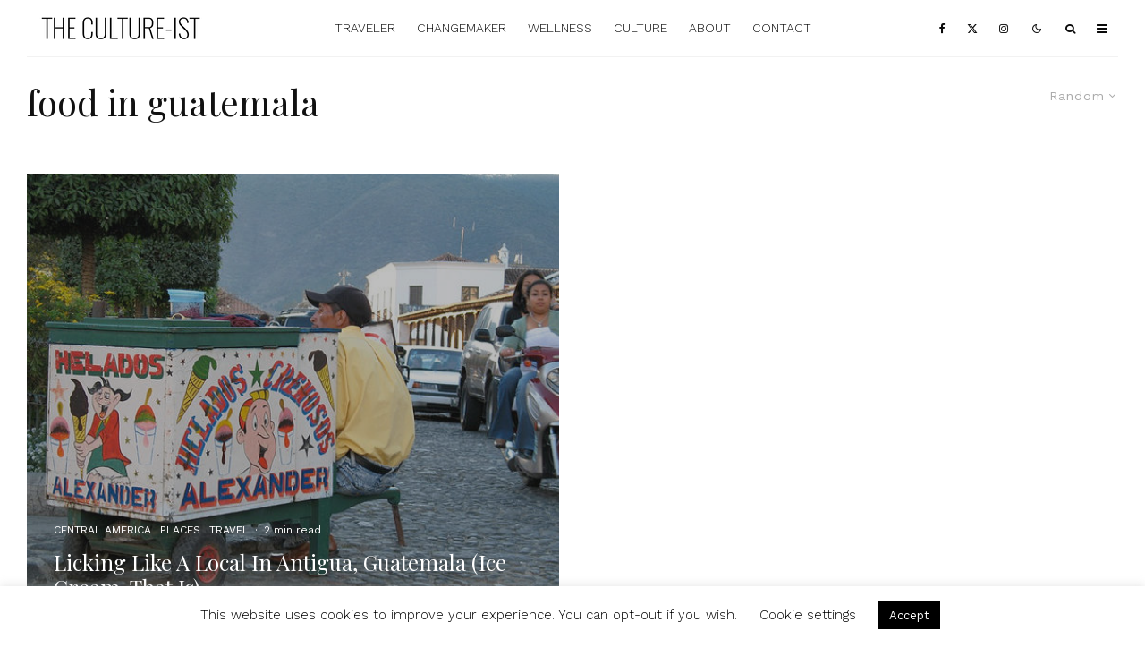

--- FILE ---
content_type: text/html; charset=UTF-8
request_url: https://www.thecultureist.com/tag/food-in-guatemala/?filtered=random
body_size: 26485
content:
<!DOCTYPE html>
<html lang="en-US" prefix="og: http://ogp.me/ns#">
<head>
	<meta charset="UTF-8">
			<meta name="viewport" content="width=device-width, initial-scale=1">
		<link rel="profile" href="https://gmpg.org/xfn/11">
		<meta name="theme-color" content="#9db5bf">
	<title>- The Culture-ist</title>
<meta name='robots' content='max-image-preview:large' />

<!-- This site is optimized with the Yoast SEO Premium plugin v7.2 - https://yoast.com/wordpress/plugins/seo/ -->
<meta name="robots" content="noindex,follow"/>
<link rel="publisher" href="https://plus.google.com/101481356789925994176/about"/>
<meta property="og:locale" content="en_US" />
<meta property="og:type" content="object" />
<meta property="og:title" content="- The Culture-ist" />
<meta property="og:url" content="https://www.thecultureist.com/tag/food-in-guatemala/" />
<meta property="og:site_name" content="The Culture-ist" />
<meta property="og:image" content="http://www.thecultureist.com/wp-content/uploads/2016/08/cropped-TheCultureistLogo.png" />
<meta name="twitter:card" content="summary_large_image" />
<meta name="twitter:title" content="- The Culture-ist" />
<meta name="twitter:site" content="@thecultureist" />
<meta name="twitter:image" content="http://www.thecultureist.com/wp-content/uploads/2016/08/cropped-TheCultureistLogo.png" />
<script type='application/ld+json'>{"@context":"https:\/\/schema.org","@type":"Organization","url":"https:\/\/www.thecultureist.com\/","sameAs":["https:\/\/www.facebook.com\/cultureist","http:\/\/www.instagram.com\/thecultureist","https:\/\/plus.google.com\/101481356789925994176\/about","http:\/\/www.pinterest.com\/thecultureist","https:\/\/twitter.com\/thecultureist"],"@id":"#organization","name":"The Culture-ist","logo":"https:\/\/www.thecultureist.com\/wp-content\/uploads\/2016\/08\/TheCultureistLogo.png"}</script>
<!-- / Yoast SEO Premium plugin. -->

<link rel='dns-prefetch' href='//www.thecultureist.com' />
<link rel='dns-prefetch' href='//fonts.googleapis.com' />
<link rel="alternate" type="application/rss+xml" title="The Culture-ist &raquo; Feed" href="https://www.thecultureist.com/feed/" />
<link rel="alternate" type="application/rss+xml" title="The Culture-ist &raquo; Comments Feed" href="https://www.thecultureist.com/comments/feed/" />
<link rel="alternate" type="application/rss+xml" title="The Culture-ist &raquo; food in guatemala Tag Feed" href="https://www.thecultureist.com/tag/food-in-guatemala/feed/" />
		<!-- This site uses the Google Analytics by MonsterInsights plugin v9.11.1 - Using Analytics tracking - https://www.monsterinsights.com/ -->
							<script src="//www.googletagmanager.com/gtag/js?id=G-W3HP9HSGBT"  data-cfasync="false" data-wpfc-render="false" type="text/javascript" async></script>
			<script data-cfasync="false" data-wpfc-render="false" type="text/javascript">
				var mi_version = '9.11.1';
				var mi_track_user = true;
				var mi_no_track_reason = '';
								var MonsterInsightsDefaultLocations = {"page_location":"https:\/\/www.thecultureist.com\/tag\/food-in-guatemala\/?filtered=random"};
								if ( typeof MonsterInsightsPrivacyGuardFilter === 'function' ) {
					var MonsterInsightsLocations = (typeof MonsterInsightsExcludeQuery === 'object') ? MonsterInsightsPrivacyGuardFilter( MonsterInsightsExcludeQuery ) : MonsterInsightsPrivacyGuardFilter( MonsterInsightsDefaultLocations );
				} else {
					var MonsterInsightsLocations = (typeof MonsterInsightsExcludeQuery === 'object') ? MonsterInsightsExcludeQuery : MonsterInsightsDefaultLocations;
				}

								var disableStrs = [
										'ga-disable-G-W3HP9HSGBT',
									];

				/* Function to detect opted out users */
				function __gtagTrackerIsOptedOut() {
					for (var index = 0; index < disableStrs.length; index++) {
						if (document.cookie.indexOf(disableStrs[index] + '=true') > -1) {
							return true;
						}
					}

					return false;
				}

				/* Disable tracking if the opt-out cookie exists. */
				if (__gtagTrackerIsOptedOut()) {
					for (var index = 0; index < disableStrs.length; index++) {
						window[disableStrs[index]] = true;
					}
				}

				/* Opt-out function */
				function __gtagTrackerOptout() {
					for (var index = 0; index < disableStrs.length; index++) {
						document.cookie = disableStrs[index] + '=true; expires=Thu, 31 Dec 2099 23:59:59 UTC; path=/';
						window[disableStrs[index]] = true;
					}
				}

				if ('undefined' === typeof gaOptout) {
					function gaOptout() {
						__gtagTrackerOptout();
					}
				}
								window.dataLayer = window.dataLayer || [];

				window.MonsterInsightsDualTracker = {
					helpers: {},
					trackers: {},
				};
				if (mi_track_user) {
					function __gtagDataLayer() {
						dataLayer.push(arguments);
					}

					function __gtagTracker(type, name, parameters) {
						if (!parameters) {
							parameters = {};
						}

						if (parameters.send_to) {
							__gtagDataLayer.apply(null, arguments);
							return;
						}

						if (type === 'event') {
														parameters.send_to = monsterinsights_frontend.v4_id;
							var hookName = name;
							if (typeof parameters['event_category'] !== 'undefined') {
								hookName = parameters['event_category'] + ':' + name;
							}

							if (typeof MonsterInsightsDualTracker.trackers[hookName] !== 'undefined') {
								MonsterInsightsDualTracker.trackers[hookName](parameters);
							} else {
								__gtagDataLayer('event', name, parameters);
							}
							
						} else {
							__gtagDataLayer.apply(null, arguments);
						}
					}

					__gtagTracker('js', new Date());
					__gtagTracker('set', {
						'developer_id.dZGIzZG': true,
											});
					if ( MonsterInsightsLocations.page_location ) {
						__gtagTracker('set', MonsterInsightsLocations);
					}
										__gtagTracker('config', 'G-W3HP9HSGBT', {"forceSSL":"true","anonymize_ip":"true","link_attribution":"true"} );
										window.gtag = __gtagTracker;										(function () {
						/* https://developers.google.com/analytics/devguides/collection/analyticsjs/ */
						/* ga and __gaTracker compatibility shim. */
						var noopfn = function () {
							return null;
						};
						var newtracker = function () {
							return new Tracker();
						};
						var Tracker = function () {
							return null;
						};
						var p = Tracker.prototype;
						p.get = noopfn;
						p.set = noopfn;
						p.send = function () {
							var args = Array.prototype.slice.call(arguments);
							args.unshift('send');
							__gaTracker.apply(null, args);
						};
						var __gaTracker = function () {
							var len = arguments.length;
							if (len === 0) {
								return;
							}
							var f = arguments[len - 1];
							if (typeof f !== 'object' || f === null || typeof f.hitCallback !== 'function') {
								if ('send' === arguments[0]) {
									var hitConverted, hitObject = false, action;
									if ('event' === arguments[1]) {
										if ('undefined' !== typeof arguments[3]) {
											hitObject = {
												'eventAction': arguments[3],
												'eventCategory': arguments[2],
												'eventLabel': arguments[4],
												'value': arguments[5] ? arguments[5] : 1,
											}
										}
									}
									if ('pageview' === arguments[1]) {
										if ('undefined' !== typeof arguments[2]) {
											hitObject = {
												'eventAction': 'page_view',
												'page_path': arguments[2],
											}
										}
									}
									if (typeof arguments[2] === 'object') {
										hitObject = arguments[2];
									}
									if (typeof arguments[5] === 'object') {
										Object.assign(hitObject, arguments[5]);
									}
									if ('undefined' !== typeof arguments[1].hitType) {
										hitObject = arguments[1];
										if ('pageview' === hitObject.hitType) {
											hitObject.eventAction = 'page_view';
										}
									}
									if (hitObject) {
										action = 'timing' === arguments[1].hitType ? 'timing_complete' : hitObject.eventAction;
										hitConverted = mapArgs(hitObject);
										__gtagTracker('event', action, hitConverted);
									}
								}
								return;
							}

							function mapArgs(args) {
								var arg, hit = {};
								var gaMap = {
									'eventCategory': 'event_category',
									'eventAction': 'event_action',
									'eventLabel': 'event_label',
									'eventValue': 'event_value',
									'nonInteraction': 'non_interaction',
									'timingCategory': 'event_category',
									'timingVar': 'name',
									'timingValue': 'value',
									'timingLabel': 'event_label',
									'page': 'page_path',
									'location': 'page_location',
									'title': 'page_title',
									'referrer' : 'page_referrer',
								};
								for (arg in args) {
																		if (!(!args.hasOwnProperty(arg) || !gaMap.hasOwnProperty(arg))) {
										hit[gaMap[arg]] = args[arg];
									} else {
										hit[arg] = args[arg];
									}
								}
								return hit;
							}

							try {
								f.hitCallback();
							} catch (ex) {
							}
						};
						__gaTracker.create = newtracker;
						__gaTracker.getByName = newtracker;
						__gaTracker.getAll = function () {
							return [];
						};
						__gaTracker.remove = noopfn;
						__gaTracker.loaded = true;
						window['__gaTracker'] = __gaTracker;
					})();
									} else {
										console.log("");
					(function () {
						function __gtagTracker() {
							return null;
						}

						window['__gtagTracker'] = __gtagTracker;
						window['gtag'] = __gtagTracker;
					})();
									}
			</script>
							<!-- / Google Analytics by MonsterInsights -->
		<style id='wp-img-auto-sizes-contain-inline-css' type='text/css'>
img:is([sizes=auto i],[sizes^="auto," i]){contain-intrinsic-size:3000px 1500px}
/*# sourceURL=wp-img-auto-sizes-contain-inline-css */
</style>
<style id='wp-emoji-styles-inline-css' type='text/css'>

	img.wp-smiley, img.emoji {
		display: inline !important;
		border: none !important;
		box-shadow: none !important;
		height: 1em !important;
		width: 1em !important;
		margin: 0 0.07em !important;
		vertical-align: -0.1em !important;
		background: none !important;
		padding: 0 !important;
	}
/*# sourceURL=wp-emoji-styles-inline-css */
</style>
<style id='wp-block-library-inline-css' type='text/css'>
:root{--wp-block-synced-color:#7a00df;--wp-block-synced-color--rgb:122,0,223;--wp-bound-block-color:var(--wp-block-synced-color);--wp-editor-canvas-background:#ddd;--wp-admin-theme-color:#007cba;--wp-admin-theme-color--rgb:0,124,186;--wp-admin-theme-color-darker-10:#006ba1;--wp-admin-theme-color-darker-10--rgb:0,107,160.5;--wp-admin-theme-color-darker-20:#005a87;--wp-admin-theme-color-darker-20--rgb:0,90,135;--wp-admin-border-width-focus:2px}@media (min-resolution:192dpi){:root{--wp-admin-border-width-focus:1.5px}}.wp-element-button{cursor:pointer}:root .has-very-light-gray-background-color{background-color:#eee}:root .has-very-dark-gray-background-color{background-color:#313131}:root .has-very-light-gray-color{color:#eee}:root .has-very-dark-gray-color{color:#313131}:root .has-vivid-green-cyan-to-vivid-cyan-blue-gradient-background{background:linear-gradient(135deg,#00d084,#0693e3)}:root .has-purple-crush-gradient-background{background:linear-gradient(135deg,#34e2e4,#4721fb 50%,#ab1dfe)}:root .has-hazy-dawn-gradient-background{background:linear-gradient(135deg,#faaca8,#dad0ec)}:root .has-subdued-olive-gradient-background{background:linear-gradient(135deg,#fafae1,#67a671)}:root .has-atomic-cream-gradient-background{background:linear-gradient(135deg,#fdd79a,#004a59)}:root .has-nightshade-gradient-background{background:linear-gradient(135deg,#330968,#31cdcf)}:root .has-midnight-gradient-background{background:linear-gradient(135deg,#020381,#2874fc)}:root{--wp--preset--font-size--normal:16px;--wp--preset--font-size--huge:42px}.has-regular-font-size{font-size:1em}.has-larger-font-size{font-size:2.625em}.has-normal-font-size{font-size:var(--wp--preset--font-size--normal)}.has-huge-font-size{font-size:var(--wp--preset--font-size--huge)}.has-text-align-center{text-align:center}.has-text-align-left{text-align:left}.has-text-align-right{text-align:right}.has-fit-text{white-space:nowrap!important}#end-resizable-editor-section{display:none}.aligncenter{clear:both}.items-justified-left{justify-content:flex-start}.items-justified-center{justify-content:center}.items-justified-right{justify-content:flex-end}.items-justified-space-between{justify-content:space-between}.screen-reader-text{border:0;clip-path:inset(50%);height:1px;margin:-1px;overflow:hidden;padding:0;position:absolute;width:1px;word-wrap:normal!important}.screen-reader-text:focus{background-color:#ddd;clip-path:none;color:#444;display:block;font-size:1em;height:auto;left:5px;line-height:normal;padding:15px 23px 14px;text-decoration:none;top:5px;width:auto;z-index:100000}html :where(.has-border-color){border-style:solid}html :where([style*=border-top-color]){border-top-style:solid}html :where([style*=border-right-color]){border-right-style:solid}html :where([style*=border-bottom-color]){border-bottom-style:solid}html :where([style*=border-left-color]){border-left-style:solid}html :where([style*=border-width]){border-style:solid}html :where([style*=border-top-width]){border-top-style:solid}html :where([style*=border-right-width]){border-right-style:solid}html :where([style*=border-bottom-width]){border-bottom-style:solid}html :where([style*=border-left-width]){border-left-style:solid}html :where(img[class*=wp-image-]){height:auto;max-width:100%}:where(figure){margin:0 0 1em}html :where(.is-position-sticky){--wp-admin--admin-bar--position-offset:var(--wp-admin--admin-bar--height,0px)}@media screen and (max-width:600px){html :where(.is-position-sticky){--wp-admin--admin-bar--position-offset:0px}}

/*# sourceURL=wp-block-library-inline-css */
</style><style id='global-styles-inline-css' type='text/css'>
:root{--wp--preset--aspect-ratio--square: 1;--wp--preset--aspect-ratio--4-3: 4/3;--wp--preset--aspect-ratio--3-4: 3/4;--wp--preset--aspect-ratio--3-2: 3/2;--wp--preset--aspect-ratio--2-3: 2/3;--wp--preset--aspect-ratio--16-9: 16/9;--wp--preset--aspect-ratio--9-16: 9/16;--wp--preset--color--black: #000000;--wp--preset--color--cyan-bluish-gray: #abb8c3;--wp--preset--color--white: #ffffff;--wp--preset--color--pale-pink: #f78da7;--wp--preset--color--vivid-red: #cf2e2e;--wp--preset--color--luminous-vivid-orange: #ff6900;--wp--preset--color--luminous-vivid-amber: #fcb900;--wp--preset--color--light-green-cyan: #7bdcb5;--wp--preset--color--vivid-green-cyan: #00d084;--wp--preset--color--pale-cyan-blue: #8ed1fc;--wp--preset--color--vivid-cyan-blue: #0693e3;--wp--preset--color--vivid-purple: #9b51e0;--wp--preset--gradient--vivid-cyan-blue-to-vivid-purple: linear-gradient(135deg,rgb(6,147,227) 0%,rgb(155,81,224) 100%);--wp--preset--gradient--light-green-cyan-to-vivid-green-cyan: linear-gradient(135deg,rgb(122,220,180) 0%,rgb(0,208,130) 100%);--wp--preset--gradient--luminous-vivid-amber-to-luminous-vivid-orange: linear-gradient(135deg,rgb(252,185,0) 0%,rgb(255,105,0) 100%);--wp--preset--gradient--luminous-vivid-orange-to-vivid-red: linear-gradient(135deg,rgb(255,105,0) 0%,rgb(207,46,46) 100%);--wp--preset--gradient--very-light-gray-to-cyan-bluish-gray: linear-gradient(135deg,rgb(238,238,238) 0%,rgb(169,184,195) 100%);--wp--preset--gradient--cool-to-warm-spectrum: linear-gradient(135deg,rgb(74,234,220) 0%,rgb(151,120,209) 20%,rgb(207,42,186) 40%,rgb(238,44,130) 60%,rgb(251,105,98) 80%,rgb(254,248,76) 100%);--wp--preset--gradient--blush-light-purple: linear-gradient(135deg,rgb(255,206,236) 0%,rgb(152,150,240) 100%);--wp--preset--gradient--blush-bordeaux: linear-gradient(135deg,rgb(254,205,165) 0%,rgb(254,45,45) 50%,rgb(107,0,62) 100%);--wp--preset--gradient--luminous-dusk: linear-gradient(135deg,rgb(255,203,112) 0%,rgb(199,81,192) 50%,rgb(65,88,208) 100%);--wp--preset--gradient--pale-ocean: linear-gradient(135deg,rgb(255,245,203) 0%,rgb(182,227,212) 50%,rgb(51,167,181) 100%);--wp--preset--gradient--electric-grass: linear-gradient(135deg,rgb(202,248,128) 0%,rgb(113,206,126) 100%);--wp--preset--gradient--midnight: linear-gradient(135deg,rgb(2,3,129) 0%,rgb(40,116,252) 100%);--wp--preset--font-size--small: 13px;--wp--preset--font-size--medium: 20px;--wp--preset--font-size--large: 36px;--wp--preset--font-size--x-large: 42px;--wp--preset--spacing--20: 0.44rem;--wp--preset--spacing--30: 0.67rem;--wp--preset--spacing--40: 1rem;--wp--preset--spacing--50: 1.5rem;--wp--preset--spacing--60: 2.25rem;--wp--preset--spacing--70: 3.38rem;--wp--preset--spacing--80: 5.06rem;--wp--preset--shadow--natural: 6px 6px 9px rgba(0, 0, 0, 0.2);--wp--preset--shadow--deep: 12px 12px 50px rgba(0, 0, 0, 0.4);--wp--preset--shadow--sharp: 6px 6px 0px rgba(0, 0, 0, 0.2);--wp--preset--shadow--outlined: 6px 6px 0px -3px rgb(255, 255, 255), 6px 6px rgb(0, 0, 0);--wp--preset--shadow--crisp: 6px 6px 0px rgb(0, 0, 0);}:where(.is-layout-flex){gap: 0.5em;}:where(.is-layout-grid){gap: 0.5em;}body .is-layout-flex{display: flex;}.is-layout-flex{flex-wrap: wrap;align-items: center;}.is-layout-flex > :is(*, div){margin: 0;}body .is-layout-grid{display: grid;}.is-layout-grid > :is(*, div){margin: 0;}:where(.wp-block-columns.is-layout-flex){gap: 2em;}:where(.wp-block-columns.is-layout-grid){gap: 2em;}:where(.wp-block-post-template.is-layout-flex){gap: 1.25em;}:where(.wp-block-post-template.is-layout-grid){gap: 1.25em;}.has-black-color{color: var(--wp--preset--color--black) !important;}.has-cyan-bluish-gray-color{color: var(--wp--preset--color--cyan-bluish-gray) !important;}.has-white-color{color: var(--wp--preset--color--white) !important;}.has-pale-pink-color{color: var(--wp--preset--color--pale-pink) !important;}.has-vivid-red-color{color: var(--wp--preset--color--vivid-red) !important;}.has-luminous-vivid-orange-color{color: var(--wp--preset--color--luminous-vivid-orange) !important;}.has-luminous-vivid-amber-color{color: var(--wp--preset--color--luminous-vivid-amber) !important;}.has-light-green-cyan-color{color: var(--wp--preset--color--light-green-cyan) !important;}.has-vivid-green-cyan-color{color: var(--wp--preset--color--vivid-green-cyan) !important;}.has-pale-cyan-blue-color{color: var(--wp--preset--color--pale-cyan-blue) !important;}.has-vivid-cyan-blue-color{color: var(--wp--preset--color--vivid-cyan-blue) !important;}.has-vivid-purple-color{color: var(--wp--preset--color--vivid-purple) !important;}.has-black-background-color{background-color: var(--wp--preset--color--black) !important;}.has-cyan-bluish-gray-background-color{background-color: var(--wp--preset--color--cyan-bluish-gray) !important;}.has-white-background-color{background-color: var(--wp--preset--color--white) !important;}.has-pale-pink-background-color{background-color: var(--wp--preset--color--pale-pink) !important;}.has-vivid-red-background-color{background-color: var(--wp--preset--color--vivid-red) !important;}.has-luminous-vivid-orange-background-color{background-color: var(--wp--preset--color--luminous-vivid-orange) !important;}.has-luminous-vivid-amber-background-color{background-color: var(--wp--preset--color--luminous-vivid-amber) !important;}.has-light-green-cyan-background-color{background-color: var(--wp--preset--color--light-green-cyan) !important;}.has-vivid-green-cyan-background-color{background-color: var(--wp--preset--color--vivid-green-cyan) !important;}.has-pale-cyan-blue-background-color{background-color: var(--wp--preset--color--pale-cyan-blue) !important;}.has-vivid-cyan-blue-background-color{background-color: var(--wp--preset--color--vivid-cyan-blue) !important;}.has-vivid-purple-background-color{background-color: var(--wp--preset--color--vivid-purple) !important;}.has-black-border-color{border-color: var(--wp--preset--color--black) !important;}.has-cyan-bluish-gray-border-color{border-color: var(--wp--preset--color--cyan-bluish-gray) !important;}.has-white-border-color{border-color: var(--wp--preset--color--white) !important;}.has-pale-pink-border-color{border-color: var(--wp--preset--color--pale-pink) !important;}.has-vivid-red-border-color{border-color: var(--wp--preset--color--vivid-red) !important;}.has-luminous-vivid-orange-border-color{border-color: var(--wp--preset--color--luminous-vivid-orange) !important;}.has-luminous-vivid-amber-border-color{border-color: var(--wp--preset--color--luminous-vivid-amber) !important;}.has-light-green-cyan-border-color{border-color: var(--wp--preset--color--light-green-cyan) !important;}.has-vivid-green-cyan-border-color{border-color: var(--wp--preset--color--vivid-green-cyan) !important;}.has-pale-cyan-blue-border-color{border-color: var(--wp--preset--color--pale-cyan-blue) !important;}.has-vivid-cyan-blue-border-color{border-color: var(--wp--preset--color--vivid-cyan-blue) !important;}.has-vivid-purple-border-color{border-color: var(--wp--preset--color--vivid-purple) !important;}.has-vivid-cyan-blue-to-vivid-purple-gradient-background{background: var(--wp--preset--gradient--vivid-cyan-blue-to-vivid-purple) !important;}.has-light-green-cyan-to-vivid-green-cyan-gradient-background{background: var(--wp--preset--gradient--light-green-cyan-to-vivid-green-cyan) !important;}.has-luminous-vivid-amber-to-luminous-vivid-orange-gradient-background{background: var(--wp--preset--gradient--luminous-vivid-amber-to-luminous-vivid-orange) !important;}.has-luminous-vivid-orange-to-vivid-red-gradient-background{background: var(--wp--preset--gradient--luminous-vivid-orange-to-vivid-red) !important;}.has-very-light-gray-to-cyan-bluish-gray-gradient-background{background: var(--wp--preset--gradient--very-light-gray-to-cyan-bluish-gray) !important;}.has-cool-to-warm-spectrum-gradient-background{background: var(--wp--preset--gradient--cool-to-warm-spectrum) !important;}.has-blush-light-purple-gradient-background{background: var(--wp--preset--gradient--blush-light-purple) !important;}.has-blush-bordeaux-gradient-background{background: var(--wp--preset--gradient--blush-bordeaux) !important;}.has-luminous-dusk-gradient-background{background: var(--wp--preset--gradient--luminous-dusk) !important;}.has-pale-ocean-gradient-background{background: var(--wp--preset--gradient--pale-ocean) !important;}.has-electric-grass-gradient-background{background: var(--wp--preset--gradient--electric-grass) !important;}.has-midnight-gradient-background{background: var(--wp--preset--gradient--midnight) !important;}.has-small-font-size{font-size: var(--wp--preset--font-size--small) !important;}.has-medium-font-size{font-size: var(--wp--preset--font-size--medium) !important;}.has-large-font-size{font-size: var(--wp--preset--font-size--large) !important;}.has-x-large-font-size{font-size: var(--wp--preset--font-size--x-large) !important;}
/*# sourceURL=global-styles-inline-css */
</style>

<style id='classic-theme-styles-inline-css' type='text/css'>
/*! This file is auto-generated */
.wp-block-button__link{color:#fff;background-color:#32373c;border-radius:9999px;box-shadow:none;text-decoration:none;padding:calc(.667em + 2px) calc(1.333em + 2px);font-size:1.125em}.wp-block-file__button{background:#32373c;color:#fff;text-decoration:none}
/*# sourceURL=/wp-includes/css/classic-themes.min.css */
</style>
<link rel='stylesheet' id='cptch_stylesheet-css' href='https://www.thecultureist.com/wp-content/plugins/captcha/css/front_end_style.css?ver=4.4.5' type='text/css' media='all' />
<link rel='stylesheet' id='dashicons-css' href='https://www.thecultureist.com/wp-includes/css/dashicons.min.css?ver=6.9' type='text/css' media='all' />
<link rel='stylesheet' id='cptch_desktop_style-css' href='https://www.thecultureist.com/wp-content/plugins/captcha/css/desktop_style.css?ver=4.4.5' type='text/css' media='all' />
<link rel='stylesheet' id='cookie-law-info-css' href='https://www.thecultureist.com/wp-content/plugins/cookie-law-info/legacy/public/css/cookie-law-info-public.css?ver=3.3.8' type='text/css' media='all' />
<link rel='stylesheet' id='cookie-law-info-gdpr-css' href='https://www.thecultureist.com/wp-content/plugins/cookie-law-info/legacy/public/css/cookie-law-info-gdpr.css?ver=3.3.8' type='text/css' media='all' />
<link rel='stylesheet' id='lets-review-api-css' href='https://www.thecultureist.com/wp-content/plugins/lets-review/assets/css/style-api.min.css?ver=3.4.3' type='text/css' media='all' />
<link rel='stylesheet' id='font-awesome-css' href='https://www.thecultureist.com/wp-content/plugins/lets-review/assets/fonts/fontawesome/css/fontawesome.min.css?ver=3.4.3' type='text/css' media='all' />
<link rel='stylesheet' id='font-awesome-regular-css' href='https://www.thecultureist.com/wp-content/plugins/lets-review/assets/fonts/fontawesome/css/regular.min.css?ver=3.4.3' type='text/css' media='all' />
<link rel='stylesheet' id='font-awesome-solid-css' href='https://www.thecultureist.com/wp-content/plugins/lets-review/assets/fonts/fontawesome/css/solid.min.css?ver=3.4.3' type='text/css' media='all' />
<link rel='stylesheet' id='lets-live-blog-css' href='https://www.thecultureist.com/wp-content/plugins/lets-live-blog/frontend/css/style.min.css?ver=1.2.2' type='text/css' media='all' />
<link rel='stylesheet' id='lets-live-blog-icons-css' href='https://www.thecultureist.com/wp-content/plugins/lets-live-blog/frontend/css/fonts/style.css?ver=1.2.2' type='text/css' media='all' />
<link rel='stylesheet' id='zeen-style-css' href='https://www.thecultureist.com/wp-content/themes/zeen/assets/css/style.min.css?ver=1758842762' type='text/css' media='all' />
<style id='zeen-style-inline-css' type='text/css'>
.content-bg, .block-skin-5:not(.skin-inner), .block-skin-5.skin-inner > .tipi-row-inner-style, .article-layout-skin-1.title-cut-bl .hero-wrap .meta:before, .article-layout-skin-1.title-cut-bc .hero-wrap .meta:before, .article-layout-skin-1.title-cut-bl .hero-wrap .share-it:before, .article-layout-skin-1.title-cut-bc .hero-wrap .share-it:before, .standard-archive .page-header, .skin-dark .flickity-viewport, .zeen__var__options label { background: #ffffff;}a.zeen-pin-it{position: absolute}.background.mask {background-color: transparent}.side-author__wrap .mask a {display:inline-block;height:70px}.timed-pup,.modal-wrap {position:fixed;visibility:hidden}.to-top__fixed .to-top a{background-color:#000000; color: #fff}#block-wrap-145 .tipi-row-inner-style{ ;}.site-inner { background-color: #fff; }.splitter svg g { fill: #fff; }.inline-post .block article .title { font-size: 20px;}.fontfam-1 { font-family: 'Playfair Display',serif!important;}input,input[type="number"],.body-f1, .quotes-f1 blockquote, .quotes-f1 q, .by-f1 .byline, .sub-f1 .subtitle, .wh-f1 .widget-title, .headings-f1 h1, .headings-f1 h2, .headings-f1 h3, .headings-f1 h4, .headings-f1 h5, .headings-f1 h6, .font-1, div.jvectormap-tip {font-family:'Playfair Display',serif;font-weight: 400;font-style: normal;}.fontfam-2 { font-family:'Work Sans',sans-serif!important; }input[type=submit], button, .tipi-button,.button,.wpcf7-submit,.button__back__home,.body-f2, .quotes-f2 blockquote, .quotes-f2 q, .by-f2 .byline, .sub-f2 .subtitle, .wh-f2 .widget-title, .headings-f2 h1, .headings-f2 h2, .headings-f2 h3, .headings-f2 h4, .headings-f2 h5, .headings-f2 h6, .font-2 {font-family:'Work Sans',sans-serif;font-weight: 400;font-style: normal;}.fontfam-3 { font-family:'Work Sans',sans-serif!important;}.body-f3, .quotes-f3 blockquote, .quotes-f3 q, .by-f3 .byline, .sub-f3 .subtitle, .wh-f3 .widget-title, .headings-f3 h1, .headings-f3 h2, .headings-f3 h3, .headings-f3 h4, .headings-f3 h5, .headings-f3 h6, .font-3 {font-family:'Work Sans',sans-serif;font-style: normal;font-weight: 300;}.tipi-row, .tipi-builder-on .contents-wrap > p { max-width: 1405px ; }.slider-columns--3 article { width: 418.33333333333px }.slider-columns--2 article { width: 642.5px }.slider-columns--4 article { width: 306.25px }.single .site-content .tipi-row { max-width: 1405px ; }.single-product .site-content .tipi-row { max-width: 1405px ; }.date--secondary { color: #f8d92f; }.date--main { color: #f8d92f; }.global-accent-border { border-color: #9db5bf; }.trending-accent-border { border-color: #f7d40e; }.trending-accent-bg { border-color: #f7d40e; }.wpcf7-submit, .tipi-button.block-loader { background: #18181e; }.wpcf7-submit:hover, .tipi-button.block-loader:hover { background: #111; }.tipi-button.block-loader { color: #fff!important; }.wpcf7-submit { background: #18181e; }.wpcf7-submit:hover { background: #111; }.global-accent-bg, .icon-base-2:hover .icon-bg, #progress { background-color: #9db5bf; }.global-accent-text, .mm-submenu-2 .mm-51 .menu-wrap > .sub-menu > li > a { color: #9db5bf; }body { color:#444;}.excerpt { color:#bfbfbf;}.mode--alt--b .excerpt, .block-skin-2 .excerpt, .block-skin-2 .preview-classic .custom-button__fill-2 { color:#888!important;}.read-more-wrap { color:#767676;}.logo-fallback a { color:#000!important;}.site-mob-header .logo-fallback a { color:#000!important;}blockquote:not(.comment-excerpt) { color:#111;}.mode--alt--b blockquote:not(.comment-excerpt), .mode--alt--b .block-skin-0.block-wrap-quote .block-wrap-quote blockquote:not(.comment-excerpt), .mode--alt--b .block-skin-0.block-wrap-quote .block-wrap-quote blockquote:not(.comment-excerpt) span { color:#fff!important;}.byline, .byline a { color:#888;}.mode--alt--b .block-wrap-classic .byline, .mode--alt--b .block-wrap-classic .byline a, .mode--alt--b .block-wrap-thumbnail .byline, .mode--alt--b .block-wrap-thumbnail .byline a, .block-skin-2 .byline a, .block-skin-2 .byline { color:#888;}.preview-classic .meta .title, .preview-thumbnail .meta .title,.preview-56 .meta .title{ color:#111;}h1, h2, h3, h4, h5, h6, .block-title { color:#111;}.sidebar-widget  .widget-title { color:#111!important;}.link-color-wrap a, .woocommerce-Tabs-panel--description a { color: #85c1b1; }.mode--alt--b .link-color-wrap a, .mode--alt--b .woocommerce-Tabs-panel--description a { color: #888; }.copyright, .site-footer .bg-area-inner .copyright a { color: #8e8e8e; }.link-color-wrap a:hover { color: #000; }.mode--alt--b .link-color-wrap a:hover { color: #555; }body{line-height:1.66}input[type=submit], button, .tipi-button,.button,.wpcf7-submit,.button__back__home{letter-spacing:0.03em}.sub-menu a:not(.tipi-button){letter-spacing:0.1em}.widget-title{letter-spacing:0.15em}html, body{font-size:16px}.byline{font-size:12px}input[type=submit], button, .tipi-button,.button,.wpcf7-submit,.button__back__home{font-size:11px}.excerpt{font-size:15px}.logo-fallback, .secondary-wrap .logo-fallback a{font-size:22px}.logo span{font-size:12px}.breadcrumbs{font-size:10px}.hero-meta.tipi-s-typo .title{font-size:20px}.hero-meta.tipi-s-typo .subtitle{font-size:15px}.hero-meta.tipi-m-typo .title{font-size:20px}.hero-meta.tipi-m-typo .subtitle{font-size:15px}.hero-meta.tipi-xl-typo .title{font-size:21px}.hero-meta.tipi-xl-typo .subtitle{font-size:15px}.block-html-content h1, .single-content .entry-content h1{font-size:20px}.block-html-content h2, .single-content .entry-content h2{font-size:20px}.block-html-content h3, .single-content .entry-content h3{font-size:20px}.block-html-content h4, .single-content .entry-content h4{font-size:20px}.block-html-content h5, .single-content .entry-content h5{font-size:18px}.footer-block-links{font-size:8px}blockquote, q{font-size:20px}.site-footer .copyright{font-size:12px}.footer-navigation{font-size:12px}.site-footer .menu-icons{font-size:12px}.block-title, .page-title{font-size:24px}.block-subtitle{font-size:18px}.block-col-self .preview-2 .title{font-size:22px}.block-wrap-classic .tipi-m-typo .title-wrap .title{font-size:22px}.tipi-s-typo .title, .ppl-s-3 .tipi-s-typo .title, .zeen-col--wide .ppl-s-3 .tipi-s-typo .title, .preview-1 .title, .preview-21:not(.tipi-xs-typo) .title{font-size:22px}.tipi-xs-typo .title, .tipi-basket-wrap .basket-item .title{font-size:15px}.meta .read-more-wrap{font-size:11px}.widget-title{font-size:12px}.split-1:not(.preview-thumbnail) .mask{-webkit-flex: 0 0 calc( 34% - 15px);
					-ms-flex: 0 0 calc( 34% - 15px);
					flex: 0 0 calc( 34% - 15px);
					width: calc( 34% - 15px);}.preview-thumbnail .mask{-webkit-flex: 0 0 65px;
					-ms-flex: 0 0 65px;
					flex: 0 0 65px;
					width: 65px;}.footer-lower-area{padding-top:40px}.footer-lower-area{padding-bottom:40px}.footer-upper-area{padding-bottom:40px}.footer-upper-area{padding-top:40px}.footer-widget-wrap{padding-bottom:40px}.footer-widget-wrap{padding-top:40px}.tipi-button-cta-header{font-size:12px}.block-wrap-grid .tipi-xl-typo .title{font-size:22px}.block-wrap-grid .tipi-l-typo .title{font-size:22px}.block-wrap-grid .tipi-m-typo .title-wrap .title, .block-94 .block-piece-2 .tipi-xs-12 .title-wrap .title, .zeen-col--wide .block-wrap-grid:not(.block-wrap-81):not(.block-wrap-82) .tipi-m-typo .title-wrap .title, .zeen-col--wide .block-wrap-grid .tipi-l-typo .title, .zeen-col--wide .block-wrap-grid .tipi-xl-typo .title{font-size:22px}.block-wrap-grid .tipi-s-typo .title-wrap .title, .block-92 .block-piece-2 article .title-wrap .title, .block-94 .block-piece-2 .tipi-xs-6 .title-wrap .title{font-size:18px!important}.block-wrap-grid .tipi-s-typo .title-wrap .subtitle, .block-92 .block-piece-2 article .title-wrap .subtitle, .block-94 .block-piece-2 .tipi-xs-6 .title-wrap .subtitle{font-size:18px}.block-wrap-grid .tipi-m-typo .title-wrap .subtitle, .block-wrap-grid .tipi-l-typo .title-wrap .subtitle, .block-wrap-grid .tipi-xl-typo .title-wrap .subtitle, .block-94 .block-piece-2 .tipi-xs-12 .title-wrap .subtitle, .zeen-col--wide .block-wrap-grid:not(.block-wrap-81):not(.block-wrap-82) .tipi-m-typo .title-wrap .subtitle{font-size:20px}.preview-grid .read-more-wrap{font-size:11px}.tipi-button.block-loader, .wpcf7-submit, .mc4wp-form-fields button { font-weight: 700;}.footer-lower-area, .footer-lower-area .menu-item, .footer-lower-area .menu-icon span {font-weight: 700;}input[type=submit], button, .tipi-button,.button,.wpcf7-submit,.button__back__home{ text-transform: uppercase; }.entry-title{ text-transform: none; }.logo-fallback{ text-transform: none; }.block-wrap-slider .title-wrap .title{ text-transform: none; }.block-wrap-grid .title-wrap .title, .tile-design-4 .meta .title-wrap .title{ text-transform: none; }.block-wrap-classic .title-wrap .title{ text-transform: none; }.block-title{ text-transform: none; }.meta .excerpt .read-more{ text-transform: uppercase; }.preview-grid .read-more{ text-transform: uppercase; }.block-subtitle{ text-transform: none; }.byline{ text-transform: none; }.widget-title{ text-transform: uppercase; }.main-navigation .menu-item, .main-navigation .menu-icon .menu-icon--text{ text-transform: uppercase; }.secondary-navigation, .secondary-wrap .menu-icon .menu-icon--text{ text-transform: uppercase; }.footer-lower-area .menu-item, .footer-lower-area .menu-icon span{ text-transform: none; }.sub-menu a:not(.tipi-button){ text-transform: none; }.site-mob-header .menu-item, .site-mob-header .menu-icon span{ text-transform: uppercase; }.single-content .entry-content h1, .single-content .entry-content h2, .single-content .entry-content h3, .single-content .entry-content h4, .single-content .entry-content h5, .single-content .entry-content h6, .meta__full h1, .meta__full h2, .meta__full h3, .meta__full h4, .meta__full h5, .bbp__thread__title{ text-transform: none; }.mm-submenu-2 .mm-11 .menu-wrap > *, .mm-submenu-2 .mm-31 .menu-wrap > *, .mm-submenu-2 .mm-21 .menu-wrap > *, .mm-submenu-2 .mm-51 .menu-wrap > *  { border-top: 3px solid transparent; }.separation-border { margin-bottom: 30px; }.load-more-wrap-1 { padding-top: 30px; }.block-wrap-classic .inf-spacer + .block:not(.block-62) { margin-top: 30px; }.separation-border-style { border-bottom: 1px #ffffff solid;padding-bottom:30px;}.separation-border-v { background: #eee;}.separation-border-v { height: calc( 100% -  30px - 1px); }@media only screen and (max-width: 480px) {.separation-border-style { padding-bottom: 15px; }.separation-border { margin-bottom: 15px;}}.grid-spacing { border-top-width: 30px; }.sidebar-wrap .sidebar { padding-right: 30px; padding-left: 30px; padding-top:0px; padding-bottom:0px; }.sidebar-left .sidebar-wrap .sidebar { padding-right: 30px; padding-left: 30px; }@media only screen and (min-width: 481px) {.block-wrap-grid .block-title-area, .block-wrap-98 .block-piece-2 article:last-child { margin-bottom: -30px; }.block-wrap-92 .tipi-row-inner-box { margin-top: -30px; }.block-wrap-grid .only-filters { top: 30px; }.grid-spacing { border-right-width: 30px; }.block-fs {padding:30px;}.block-wrap-grid:not(.block-wrap-81) .block { width: calc( 100% + 30px ); }}@media only screen and (max-width: 859px) {.mobile__design--side .mask {
		width: calc( 34% - 15px);
	}}@media only screen and (min-width: 860px) {input[type=submit], button, .tipi-button,.button,.wpcf7-submit,.button__back__home{letter-spacing:0.09em}html, body{font-size:15px}.hero-meta.tipi-s-typo .title{font-size:30px}.hero-meta.tipi-s-typo .subtitle{font-size:18px}.hero-meta.tipi-m-typo .title{font-size:30px}.hero-meta.tipi-m-typo .subtitle{font-size:18px}.hero-meta.tipi-xl-typo .title{font-size:30px}.hero-meta.tipi-xl-typo .subtitle{font-size:18px}.block-html-content h1, .single-content .entry-content h1{font-size:30px}.block-html-content h2, .single-content .entry-content h2{font-size:30px}.block-html-content h3, .single-content .entry-content h3{font-size:24px}.block-html-content h4, .single-content .entry-content h4{font-size:24px}blockquote, q{font-size:25px}.main-navigation, .main-navigation .menu-icon--text{font-size:12px}.sub-menu a:not(.tipi-button){font-size:12px}.main-navigation .menu-icon, .main-navigation .trending-icon-solo{font-size:12px}.secondary-wrap-v .standard-drop>a,.secondary-wrap, .secondary-wrap a, .secondary-wrap .menu-icon--text{font-size:11px}.secondary-wrap .menu-icon, .secondary-wrap .menu-icon a, .secondary-wrap .trending-icon-solo{font-size:13px}.block-wrap-grid .tipi-xl-typo .title{font-size:30px}.block-wrap-grid .tipi-l-typo .title{font-size:30px}.layout-side-info .details{width:130px;float:left}.title-contrast .hero-wrap { height: calc( 100vh - 110px ); }.block-col-self .block-71 .tipi-s-typo .title { font-size: 18px; }.zeen-col--narrow .block-wrap-classic .tipi-m-typo .title-wrap .title { font-size: 18px; }.secondary-wrap .menu-padding, .secondary-wrap .ul-padding > li > a {
			padding-top: 11px;
			padding-bottom: 10px;
		}}@media only screen and (min-width: 1240px) {.hero-l .single-content {padding-top: 45px}html, body{font-size:18px}.logo-fallback, .secondary-wrap .logo-fallback a{font-size:30px}.hero-meta.tipi-s-typo .title{font-size:36px}.hero-meta.tipi-m-typo .title{font-size:44px}.hero-meta.tipi-xl-typo .title{font-size:50px}.block-html-content h1, .single-content .entry-content h1{font-size:50px}.block-html-content h2, .single-content .entry-content h2{font-size:40px}.block-html-content h3, .single-content .entry-content h3{font-size:30px}.block-html-content h4, .single-content .entry-content h4{font-size:20px}.footer-navigation{font-size:11px}.main-navigation, .main-navigation .menu-icon--text{font-size:14px}.sub-menu a:not(.tipi-button){font-size:14px}.secondary-wrap-v .standard-drop>a,.secondary-wrap, .secondary-wrap a, .secondary-wrap .menu-icon--text{font-size:15px}.block-title, .page-title{font-size:40px}.block-subtitle{font-size:20px}.block-col-self .preview-2 .title{font-size:36px}.block-wrap-classic .tipi-m-typo .title-wrap .title{font-size:30px}.tipi-s-typo .title, .ppl-s-3 .tipi-s-typo .title, .zeen-col--wide .ppl-s-3 .tipi-s-typo .title, .preview-1 .title, .preview-21:not(.tipi-xs-typo) .title{font-size:24px}.split-1:not(.preview-thumbnail) .mask{-webkit-flex: 0 0 calc( 50% - 15px);
					-ms-flex: 0 0 calc( 50% - 15px);
					flex: 0 0 calc( 50% - 15px);
					width: calc( 50% - 15px);}.footer-lower-area{padding-top:30px}.footer-lower-area{padding-bottom:30px}.footer-upper-area{padding-bottom:45px}.footer-upper-area{padding-top:20px}.footer-widget-wrap{padding-bottom:50px}.footer-widget-wrap{padding-top:50px}.block-wrap-grid .tipi-xl-typo .title{font-size:45px}.block-wrap-grid .tipi-l-typo .title{font-size:36px}.block-wrap-grid .tipi-m-typo .title-wrap .title, .block-94 .block-piece-2 .tipi-xs-12 .title-wrap .title, .zeen-col--wide .block-wrap-grid:not(.block-wrap-81):not(.block-wrap-82) .tipi-m-typo .title-wrap .title, .zeen-col--wide .block-wrap-grid .tipi-l-typo .title, .zeen-col--wide .block-wrap-grid .tipi-xl-typo .title{font-size:24px}}.main-menu-bar-color-1 .current-menu-item > a, .main-menu-bar-color-1 .menu-main-menu > .dropper.active:not(.current-menu-item) > a { background-color: #111;}.site-header a { color: #0a0a0a; }.site-skin-3.content-subscribe, .site-skin-3.content-subscribe .subtitle, .site-skin-3.content-subscribe input, .site-skin-3.content-subscribe h2 { color: #fff; } .site-skin-3.content-subscribe input[type="email"] { border-color: #fff; }.mob-menu-wrap a { color: #ffffff; }.mob-menu-wrap .mobile-navigation .mobile-search-wrap .search { border-color: #ffffff; }.sidebar-wrap .sidebar { border:1px #f2f2f2 solid ; }.content-area .zeen-widget { padding:30px 0px 30px; }.grid-image-1 .mask-overlay { background-color: #262626 ; }.with-fi.preview-grid,.with-fi.preview-grid .byline,.with-fi.preview-grid .subtitle, .with-fi.preview-grid a { color: #fff; }.preview-grid .mask-overlay { opacity: 0.3 ; }@media (pointer: fine) {.preview-grid:hover .mask-overlay { opacity: 0.7 ; }}.slider-image-1 .mask-overlay { background-color: #1a1d1e ; }.with-fi.preview-slider-overlay,.with-fi.preview-slider-overlay .byline,.with-fi.preview-slider-overlay .subtitle, .with-fi.preview-slider-overlay a { color: #fff; }.preview-slider-overlay .mask-overlay { opacity: 0.2 ; }@media (pointer: fine) {.preview-slider-overlay:hover .mask-overlay { opacity: 0.6 ; }}.logo-footer .logo-subtitle { color: #111; }.slide-in-menu .bg-area { background-image: linear-gradient(130deg, #000000 0%, #3d1f00 80%);  }.slide-in-menu .bg-area .background { opacity: 0.71; }.slide-in-menu,.slide-in-menu .bg-area a,.slide-in-menu .bg-area .widget-title, .slide-in-menu .cb-widget-design-1 .cb-score { color:#ffffff; }.slide-in-menu form { border-color:#ffffff; }.slide-in-menu .bg-area .mc4wp-form-fields input[type="email"], #subscribe-submit input[type="email"], .subscribe-wrap input[type="email"],.slide-in-menu .bg-area .mc4wp-form-fields input[type="text"], #subscribe-submit input[type="text"], .subscribe-wrap input[type="text"] { border-bottom-color:#ffffff; }.mob-menu-wrap .bg-area, .mob-menu-wrap .bg-area .woo-product-rating span, .mob-menu-wrap .bg-area .stack-design-3 .meta { background-color: #000000; }.mob-menu-wrap .bg-area .background { opacity: 0.61; }.mob-menu-wrap .bg-area,.mob-menu-wrap .bg-area .byline,.mob-menu-wrap .bg-area a,.mob-menu-wrap .bg-area .widget_search form *,.mob-menu-wrap .bg-area h3,.mob-menu-wrap .bg-area .widget-title { color:#ffffff; }.mob-menu-wrap .bg-area .tipi-spin.tipi-row-inner-style:before { border-color:#ffffff; }.main-navigation, .main-navigation .menu-icon--text { color: #0a0a0a; }.main-navigation .horizontal-menu>li>a { padding-left: 12px; padding-right: 12px; }.main-navigation-border { border-bottom:1px #f2f2f2 solid ; }.main-navigation-border .drop-search { border-top:1px #f2f2f2 solid ; }#progress {bottom: 0;height: 1px; }.sticky-menu-2:not(.active) #progress  { bottom: -1px;  }.main-navigation .horizontal-menu .drop, .main-navigation .horizontal-menu > li > a, .date--main {
			padding-top: 20px;
			padding-bottom: 20px;
		}.site-mob-header .menu-icon { font-size: 13px; }.secondary-wrap-v .standard-drop>a,.secondary-wrap, .secondary-wrap a, .secondary-wrap .menu-icon--text { color: #0a0a0a; }.secondary-wrap .menu-secondary > li > a, .secondary-icons li > a { padding-left: 10px; padding-right: 10px; }.mc4wp-form-fields input[type=submit], .mc4wp-form-fields button, #subscribe-submit input[type=submit], .subscribe-wrap input[type=submit] {color: #fff;background-image: linear-gradient(130deg, #3bdbd0 0%, #00657f 80%);}.site-mob-header:not(.site-mob-header-11) .header-padding .logo-main-wrap, .site-mob-header:not(.site-mob-header-11) .header-padding .icons-wrap a, .site-mob-header-11 .header-padding {
		padding-top: 20px;
		padding-bottom: 20px;
	}.site-header .header-padding {
		padding-top:0px;
		padding-bottom:0px;
	}.site-header-11 .menu { border-top-width: 3px;}@media only screen and (min-width: 860px){.tipi-m-0 {display: none}}
/*# sourceURL=zeen-style-inline-css */
</style>
<link rel='stylesheet' id='zeen-child-style-css' href='https://www.thecultureist.com/wp-content/themes/zeen-child/style.css?ver=6.9' type='text/css' media='all' />
<link rel='stylesheet' id='zeen-dark-mode-css' href='https://www.thecultureist.com/wp-content/themes/zeen/assets/css/dark.min.css?ver=1758842762' type='text/css' media='all' />
<link crossorigin="anonymous" rel='stylesheet' id='zeen-fonts-css' href='https://fonts.googleapis.com/css?family=Playfair+Display%3A400%2Citalic%7CWork+Sans%3A400%2C700%7CWork+Sans%3A300%2C700&#038;subset=latin&#038;display=swap' type='text/css' media='all' />
<link rel='stylesheet' id='photoswipe-css' href='https://www.thecultureist.com/wp-content/themes/zeen/assets/css/photoswipe.min.css?ver=4.1.3' type='text/css' media='all' />
<link rel='stylesheet' id='login-with-ajax-css' href='https://www.thecultureist.com/wp-content/plugins/login-with-ajax/templates/widget.css?ver=4.5.1' type='text/css' media='all' />
<script type="text/javascript" src="https://www.thecultureist.com/wp-content/plugins/google-analytics-for-wordpress/assets/js/frontend-gtag.min.js?ver=9.11.1" id="monsterinsights-frontend-script-js" async="async" data-wp-strategy="async"></script>
<script data-cfasync="false" data-wpfc-render="false" type="text/javascript" id='monsterinsights-frontend-script-js-extra'>/* <![CDATA[ */
var monsterinsights_frontend = {"js_events_tracking":"true","download_extensions":"doc,pdf,ppt,zip,xls,docx,pptx,xlsx","inbound_paths":"[{\"path\":\"\\\/go\\\/\",\"label\":\"affiliate\"},{\"path\":\"\\\/recommend\\\/\",\"label\":\"affiliate\"}]","home_url":"https:\/\/www.thecultureist.com","hash_tracking":"false","v4_id":"G-W3HP9HSGBT"};/* ]]> */
</script>
<script type="text/javascript" src="https://www.thecultureist.com/wp-includes/js/jquery/jquery.min.js?ver=3.7.1" id="jquery-core-js"></script>
<script type="text/javascript" src="https://www.thecultureist.com/wp-includes/js/jquery/jquery-migrate.min.js?ver=3.4.1" id="jquery-migrate-js"></script>
<script type="text/javascript" id="cookie-law-info-js-extra">
/* <![CDATA[ */
var Cli_Data = {"nn_cookie_ids":[],"cookielist":[],"non_necessary_cookies":[],"ccpaEnabled":"","ccpaRegionBased":"","ccpaBarEnabled":"","strictlyEnabled":["necessary","obligatoire"],"ccpaType":"gdpr","js_blocking":"","custom_integration":"","triggerDomRefresh":"","secure_cookies":""};
var cli_cookiebar_settings = {"animate_speed_hide":"500","animate_speed_show":"500","background":"#FFF","border":"#b1a6a6c2","border_on":"","button_1_button_colour":"#000","button_1_button_hover":"#000000","button_1_link_colour":"#fff","button_1_as_button":"1","button_1_new_win":"","button_2_button_colour":"#333","button_2_button_hover":"#292929","button_2_link_colour":"#444","button_2_as_button":"","button_2_hidebar":"","button_3_button_colour":"#000","button_3_button_hover":"#000000","button_3_link_colour":"#fff","button_3_as_button":"1","button_3_new_win":"","button_4_button_colour":"#000","button_4_button_hover":"#000000","button_4_link_colour":"#000000","button_4_as_button":"","button_7_button_colour":"#61a229","button_7_button_hover":"#4e8221","button_7_link_colour":"#fff","button_7_as_button":"1","button_7_new_win":"","font_family":"inherit","header_fix":"","notify_animate_hide":"","notify_animate_show":"","notify_div_id":"#cookie-law-info-bar","notify_position_horizontal":"right","notify_position_vertical":"bottom","scroll_close":"","scroll_close_reload":"","accept_close_reload":"","reject_close_reload":"","showagain_tab":"","showagain_background":"#fff","showagain_border":"#000","showagain_div_id":"#cookie-law-info-again","showagain_x_position":"100px","text":"#000","show_once_yn":"","show_once":"10000","logging_on":"","as_popup":"","popup_overlay":"1","bar_heading_text":"","cookie_bar_as":"banner","popup_showagain_position":"bottom-right","widget_position":"left"};
var log_object = {"ajax_url":"https://www.thecultureist.com/wp-admin/admin-ajax.php"};
//# sourceURL=cookie-law-info-js-extra
/* ]]> */
</script>
<script type="text/javascript" src="https://www.thecultureist.com/wp-content/plugins/cookie-law-info/legacy/public/js/cookie-law-info-public.js?ver=3.3.8" id="cookie-law-info-js"></script>
<script type="text/javascript" id="login-with-ajax-js-extra">
/* <![CDATA[ */
var LWA = {"ajaxurl":"https://www.thecultureist.com/wp-admin/admin-ajax.php","off":""};
//# sourceURL=login-with-ajax-js-extra
/* ]]> */
</script>
<script type="text/javascript" src="https://www.thecultureist.com/wp-content/themes/zeen/plugins/login-with-ajax/login-with-ajax.js?ver=4.5.1" id="login-with-ajax-js"></script>
<script type="text/javascript" src="https://www.thecultureist.com/wp-content/plugins/login-with-ajax/ajaxify/ajaxify.min.js?ver=4.5.1" id="login-with-ajax-ajaxify-js"></script>
<link rel="https://api.w.org/" href="https://www.thecultureist.com/wp-json/" /><link rel="alternate" title="JSON" type="application/json" href="https://www.thecultureist.com/wp-json/wp/v2/tags/145" /><link rel="EditURI" type="application/rsd+xml" title="RSD" href="https://www.thecultureist.com/xmlrpc.php?rsd" />
<meta name="generator" content="WordPress 6.9" />
<link rel="preload" type="font/woff2" as="font" href="https://www.thecultureist.com/wp-content/themes/zeen/assets/css/tipi/tipi.woff2?9oa0lg" crossorigin="anonymous"><link rel="dns-prefetch" href="//fonts.googleapis.com"><link rel="preconnect" href="https://fonts.gstatic.com/" crossorigin="anonymous"><!-- There is no amphtml version available for this URL. --><link rel="icon" href="https://www.thecultureist.com/wp-content/uploads/2016/08/cropped-TC-Oswald-Square-e1471828544677-2-32x32.png" sizes="32x32" />
<link rel="icon" href="https://www.thecultureist.com/wp-content/uploads/2016/08/cropped-TC-Oswald-Square-e1471828544677-2-192x192.png" sizes="192x192" />
<link rel="apple-touch-icon" href="https://www.thecultureist.com/wp-content/uploads/2016/08/cropped-TC-Oswald-Square-e1471828544677-2-180x180.png" />
<meta name="msapplication-TileImage" content="https://www.thecultureist.com/wp-content/uploads/2016/08/cropped-TC-Oswald-Square-e1471828544677-2-270x270.png" />
		<style type="text/css" id="wp-custom-css">
			.block-css-22628 {text-align: center
}
@media only screen and (max-width: 768px){
.block-wrap-cta .mask
{
height:600px;
}
	.block-wrap-cta .cta-content
{
font-size: 18px;
}
	.block-wrap-cta .cta-title *
{
font-size: 1.9rem;
}	
	.block-wrap-cta .inherit-fs-on * {
    font-size: 1.5rem !important;
}
}

/* Submit Button Gravity Forms
-----------------------------*/
body .gform_wrapper .gform_footer input[type=submit] {
color: #FFFFFF;
background: #000;
font-size: 19px;
letter-spacing: 1px;
text-transform: uppercase;
float: left;
height: 60px;
min-width: 170px;
border: none;
border-radius: 90px;
margin-left: 12px;
transition: 0.3s;
}

body .gform_wrapper .gform_footer input:hover[type=submit] {
background: #33cccc;
}

/*HOME PAGE CUSTOM REMOVE SUBTEXT------------*/
.block-wrap-cta .cta-content 
{
 	display: none;
}
		</style>
		<style id='zeen-mm-style-inline-css' type='text/css'>
.main-menu-bar-color-2 .menu-main-menu .menu-item-20863.drop-it > a:before { border-bottom-color: #111;}.main-navigation .mm-color.menu-item-20863 .sub-menu { background: #111;}
.main-menu-bar-color-2 .menu-main-menu .menu-item-20906.drop-it > a:before { border-bottom-color: #2addb3;}.main-navigation .mm-color.menu-item-20906 .sub-menu { background: #2addb3;}
.main-menu-bar-color-2 .menu-main-menu .menu-item-20912.drop-it > a:before { border-bottom-color: #111;}.main-navigation .mm-color.menu-item-20912 .sub-menu { background: #111;}
.main-menu-bar-color-2 .menu-main-menu .menu-item-30211.drop-it > a:before { border-bottom-color: #111;}.main-navigation .mm-color.menu-item-30211 .sub-menu { background: #111;}
.main-menu-bar-color-2 .menu-main-menu .menu-item-20483.drop-it > a:before { border-bottom-color: #111;}.main-navigation .mm-color.menu-item-20483 .sub-menu { background: #111;}
.main-menu-bar-color-2 .menu-main-menu .menu-item-6629.drop-it > a:before { border-bottom-color: #111;}.main-navigation .mm-color.menu-item-6629 .sub-menu { background: #111;}
/*# sourceURL=zeen-mm-style-inline-css */
</style>
</head>
<body class="archive tag tag-food-in-guatemala tag-145 wp-theme-zeen wp-child-theme-zeen-child headings-f1 body-f2 sub-f1 quotes-f1 by-f2 wh-f2 widget-title-c block-titles-big ipl-separated mob-menu-on-tab menu-no-color-hover mob-fi-tall excerpt-mob-off skin-light single-sticky-spin site-mob-menu-a-4 site-mob-menu-2 mm-submenu-1 main-menu-logo-1 body-header-style-11 dropcap--on byline-font-2">
		<div id="page" class="site">
		<div id="mob-line" class="tipi-m-0"></div><header id="mobhead" class="site-header-block site-mob-header tipi-m-0 site-mob-header-1 site-mob-menu-2 sticky-menu-mob sticky-menu-1 sticky-top site-skin-1 site-img-1"><div class="bg-area header-padding tipi-row tipi-vertical-c">
	<ul class="menu-left icons-wrap tipi-vertical-c">
				<li class="menu-icon menu-icon-style-1 menu-icon-search"><a href="#" class="tipi-i-search modal-tr tipi-tip tipi-tip-move" data-title="Search" data-type="search"></a></li>
				
	
			
				
	
		</ul>
	<div class="logo-main-wrap logo-mob-wrap">
		<div class="logo logo-mobile"><a href="https://www.thecultureist.com" data-pin-nopin="true"><span class="logo-img"><img src="https://www.thecultureist.com/wp-content/uploads/2019/12/Cultureist-Logo-Small.png" alt="" srcset="https://www.thecultureist.com/wp-content/uploads/2020/02/TheCultureistLogo.png 2x" width="200" height="25"></span></a></div>	</div>
	<ul class="menu-right icons-wrap tipi-vertical-c">
		
				
	
			
				
	
			
				
			<li class="menu-icon menu-icon-mobile-slide"><a href="#" class="mob-tr-open" data-target="slide-menu"><i class="tipi-i-menu-mob" aria-hidden="true"></i></a></li>
	
		</ul>
	<div class="background mask"></div></div>
</header><!-- .site-mob-header -->		<div class="site-inner">
			<header id="masthead" class="site-header-block site-header clearfix site-header-11 header-width-2 header-skin-1 site-img-1 mm-ani-1 mm-skin-2 main-menu-skin-1 main-menu-width-3 main-menu-bar-color-2 main-menu-c" data-pt-diff="0" data-pb-diff="0"><div class="bg-area">
	<div class="tipi-flex-lcr header-padding tipi-flex-eq-height">		<ul class="horizontal-menu tipi-flex-eq-height font-2 menu-icons tipi-flex-l secondary-wrap">
				</ul>
						<ul class="horizontal-menu tipi-flex-eq-height font-2 menu-icons tipi-flex-r secondary-wrap">
				</ul>
	</div>
	<div class="background mask"></div></div>
</header><!-- .site-header --><div id="header-line"></div><nav id="site-navigation" class="main-navigation main-navigation-1 tipi-xs-0 clearfix logo-always-vis tipi-row main-menu-skin-1 main-menu-width-3 main-menu-bar-color-2 mm-skin-2 mm-submenu-1 mm-ani-1 main-menu-c sticky-menu-dt sticky-menu sticky-menu-1 sticky-top">	<div class="main-navigation-border menu-bg-area">
		<div class="nav-grid clearfix tipi-row">
			<div class="tipi-flex sticky-part sticky-p1">
				<div class="logo-menu-wrap tipi-vertical-c"><div class="logo logo-main-menu"><a href="https://www.thecultureist.com" data-pin-nopin="true"><span class="logo-img"><img src="https://www.thecultureist.com/wp-content/uploads/2019/12/Cultureist-Logo-Small.png" alt="" srcset="https://www.thecultureist.com/wp-content/uploads/2020/02/TheCultureistLogo.png 2x" width="200" height="25"></span></a></div></div>				<ul id="menu-main-menu" class="menu-main-menu horizontal-menu tipi-flex font-3">
					<li id="menu-item-20863" class="menu-item menu-item-type-taxonomy menu-item-object-category dropper drop-it mm-art mm-wrap-11 mm-wrap mm-color mm-sb-left menu-item-20863"><a title="TRAVELER" href="https://www.thecultureist.com/category/travel-2/" data-ppp="3" data-tid="453"  data-term="category">TRAVELER</a><div class="menu mm-11 tipi-row" data-mm="11"><div class="menu-wrap menu-wrap-more-10 tipi-flex"><div id="block-wrap-20863" class="block-wrap-native block-wrap block-wrap-61 block-css-20863 block-wrap-classic columns__m--1 elements-design-1 block-skin-0 filter-wrap-2 tipi-box tipi-row ppl-m-3 ppl-s-3 clearfix" data-id="20863" data-base="0"><div class="tipi-row-inner-style clearfix"><div class="tipi-row-inner-box contents sticky--wrap"><div class="block-title-wrap module-block-title clearfix  block-title-1 with-load-more"><div class="block-title-area clearfix"><div class="block-title font-1">TRAVELER</div><div class="block-subtitle font-1"><p>Immersive, intentional travel across borders.</p>
</div></div><div class="filters tipi-flex font-2"><div class="load-more-wrap load-more-size-2 load-more-wrap-2">		<a href="#" data-id="20863" class="tipi-arrow tipi-arrow-s tipi-arrow-l block-loader block-more block-more-1 no-more" data-dir="1"><i class="tipi-i-angle-left" aria-hidden="true"></i></a>
		<a href="#" data-id="20863" class="tipi-arrow tipi-arrow-s tipi-arrow-r block-loader block-more block-more-2" data-dir="2"><i class="tipi-i-angle-right" aria-hidden="true"></i></a>
		</div></div></div><div class="block block-61 tipi-flex preview-review-bot"><article class="tipi-xs-12 elements-location-1 clearfix with-fi ani-base tipi-s-typo stack-1 stack-design-1 separation-border-style loop-0 preview-classic preview__img-shape-l preview-61 img-ani-base img-ani-1 img-color-hover-base img-color-hover-1 elements-design-1 post-31546 post type-post status-publish format-standard has-post-thumbnail hentry category-featured-stories category-travel-2" style="--animation-order:0"><div class="preview-mini-wrap clearfix"><div class="mask"><a href="https://www.thecultureist.com/2024/12/18/eco-travel-tips-for-a-luxury-ski-holiday/" class="mask-img"><img width="422" height="281" src="https://www.thecultureist.com/wp-content/uploads/2024/12/mountains-4722142_1920-422x281.jpg" class="attachment-zeen-370-247 size-zeen-370-247 zeen-lazy-load-base zeen-lazy-load-mm wp-post-image" alt="Eco-Travel Tips for a Luxury Ski Holiday" decoding="async" fetchpriority="high" srcset="https://www.thecultureist.com/wp-content/uploads/2024/12/mountains-4722142_1920-422x281.jpg 422w, https://www.thecultureist.com/wp-content/uploads/2024/12/mountains-4722142_1920-360x240.jpg 360w, https://www.thecultureist.com/wp-content/uploads/2024/12/mountains-4722142_1920-1155x770.jpg 1155w, https://www.thecultureist.com/wp-content/uploads/2024/12/mountains-4722142_1920-822x548.jpg 822w, https://www.thecultureist.com/wp-content/uploads/2024/12/mountains-4722142_1920-1207x805.jpg 1207w" sizes="(max-width: 422px) 100vw, 422px" loading="lazy" /></a></div><div class="meta"><div class="title-wrap"><h3 class="title"><a href="https://www.thecultureist.com/2024/12/18/eco-travel-tips-for-a-luxury-ski-holiday/">Eco-Travel Tips for a Luxury Ski Holiday</a></h3></div></div></div></article><article class="tipi-xs-12 elements-location-1 clearfix with-fi ani-base tipi-s-typo stack-1 stack-design-1 separation-border-style loop-1 preview-classic preview__img-shape-l preview-61 img-ani-base img-ani-1 img-color-hover-base img-color-hover-1 elements-design-1 post-31526 post type-post status-publish format-standard has-post-thumbnail hentry category-europe-travel-2 category-featured-stories category-travel-2" style="--animation-order:1"><div class="preview-mini-wrap clearfix"><div class="mask"><a href="https://www.thecultureist.com/2024/10/08/a-guide-to-paris-beyond-the-tourist-traps/" class="mask-img"><img width="422" height="281" src="https://www.thecultureist.com/wp-content/uploads/2024/10/IMG_2422-422x281.jpeg" class="attachment-zeen-370-247 size-zeen-370-247 zeen-lazy-load-base zeen-lazy-load-mm wp-post-image" alt="" decoding="async" srcset="https://www.thecultureist.com/wp-content/uploads/2024/10/IMG_2422-422x281.jpeg 422w, https://www.thecultureist.com/wp-content/uploads/2024/10/IMG_2422-300x200.jpeg 300w, https://www.thecultureist.com/wp-content/uploads/2024/10/IMG_2422-886x591.jpeg 886w, https://www.thecultureist.com/wp-content/uploads/2024/10/IMG_2422-1536x1024.jpeg 1536w, https://www.thecultureist.com/wp-content/uploads/2024/10/IMG_2422-360x240.jpeg 360w, https://www.thecultureist.com/wp-content/uploads/2024/10/IMG_2422-500x333.jpeg 500w, https://www.thecultureist.com/wp-content/uploads/2024/10/IMG_2422-1155x770.jpeg 1155w, https://www.thecultureist.com/wp-content/uploads/2024/10/IMG_2422-822x548.jpeg 822w, https://www.thecultureist.com/wp-content/uploads/2024/10/IMG_2422-1207x805.jpeg 1207w, https://www.thecultureist.com/wp-content/uploads/2024/10/IMG_2422-345x230.jpeg 345w, https://www.thecultureist.com/wp-content/uploads/2024/10/IMG_2422-1452x968.jpeg 1452w, https://www.thecultureist.com/wp-content/uploads/2024/10/IMG_2422.jpeg 1920w" sizes="(max-width: 422px) 100vw, 422px" loading="lazy" /></a></div><div class="meta"><div class="title-wrap"><h3 class="title"><a href="https://www.thecultureist.com/2024/10/08/a-guide-to-paris-beyond-the-tourist-traps/">A Guide to Paris: Beyond the Tourist Traps</a></h3></div></div></div></article><article class="tipi-xs-12 elements-location-1 clearfix with-fi ani-base tipi-s-typo stack-1 stack-design-1 separation-border-style loop-2 preview-classic preview__img-shape-l preview-61 img-ani-base img-ani-1 img-color-hover-base img-color-hover-1 elements-design-1 post-31533 post type-post status-publish format-standard has-post-thumbnail hentry category-africa-travel-2 category-featured-stories category-travel-2" style="--animation-order:2"><div class="preview-mini-wrap clearfix"><div class="mask"><a href="https://www.thecultureist.com/2024/09/24/guide-to-responsible-and-sustainable-travel-in-tanzania/" class="mask-img"><img width="422" height="281" src="https://www.thecultureist.com/wp-content/uploads/2024/09/savannah-8079856_1920-422x281.jpg" class="attachment-zeen-370-247 size-zeen-370-247 zeen-lazy-load-base zeen-lazy-load-mm wp-post-image" alt="Guide to Responsible and Sustainable Travel in Tanzania" decoding="async" srcset="https://www.thecultureist.com/wp-content/uploads/2024/09/savannah-8079856_1920-422x281.jpg 422w, https://www.thecultureist.com/wp-content/uploads/2024/09/savannah-8079856_1920-300x200.jpg 300w, https://www.thecultureist.com/wp-content/uploads/2024/09/savannah-8079856_1920-886x591.jpg 886w, https://www.thecultureist.com/wp-content/uploads/2024/09/savannah-8079856_1920-1536x1024.jpg 1536w, https://www.thecultureist.com/wp-content/uploads/2024/09/savannah-8079856_1920-360x240.jpg 360w, https://www.thecultureist.com/wp-content/uploads/2024/09/savannah-8079856_1920-500x333.jpg 500w, https://www.thecultureist.com/wp-content/uploads/2024/09/savannah-8079856_1920-1155x770.jpg 1155w, https://www.thecultureist.com/wp-content/uploads/2024/09/savannah-8079856_1920-822x548.jpg 822w, https://www.thecultureist.com/wp-content/uploads/2024/09/savannah-8079856_1920-1207x805.jpg 1207w, https://www.thecultureist.com/wp-content/uploads/2024/09/savannah-8079856_1920-345x230.jpg 345w, https://www.thecultureist.com/wp-content/uploads/2024/09/savannah-8079856_1920-1452x968.jpg 1452w, https://www.thecultureist.com/wp-content/uploads/2024/09/savannah-8079856_1920.jpg 1920w" sizes="(max-width: 422px) 100vw, 422px" loading="lazy" /></a></div><div class="meta"><div class="title-wrap"><h3 class="title"><a href="https://www.thecultureist.com/2024/09/24/guide-to-responsible-and-sustainable-travel-in-tanzania/">Guide to Responsible and Sustainable Travel in Tanzania</a></h3></div></div></div></article></div></div></div></div></div></div></li>
<li id="menu-item-20906" class="menu-item menu-item-type-taxonomy menu-item-object-category dropper drop-it mm-art mm-wrap-11 mm-wrap mm-color mm-sb-left menu-item-20906"><a title="CHANGEMAKER" href="https://www.thecultureist.com/category/changemaker/" data-ppp="3" data-tid="2039"  data-term="category">CHANGEMAKER</a><div class="menu mm-11 tipi-row" data-mm="11"><div class="menu-wrap menu-wrap-more-10 tipi-flex"><div id="block-wrap-20906" class="block-wrap-native block-wrap block-wrap-61 block-css-20906 block-wrap-classic columns__m--1 elements-design-1 block-skin-0 filter-wrap-2 tipi-box tipi-row ppl-m-3 ppl-s-3 clearfix" data-id="20906" data-base="0"><div class="tipi-row-inner-style clearfix"><div class="tipi-row-inner-box contents sticky--wrap"><div class="block-title-wrap module-block-title clearfix  block-title-1 with-load-more"><div class="block-title-area clearfix"><div class="block-title font-1">CHANGEMAKER</div><div class="block-subtitle font-1"><p>Inspiration and stories for the changemakers of the world</p>
</div></div><div class="filters tipi-flex font-2"><div class="load-more-wrap load-more-size-2 load-more-wrap-2">		<a href="#" data-id="20906" class="tipi-arrow tipi-arrow-s tipi-arrow-l block-loader block-more block-more-1 no-more" data-dir="1"><i class="tipi-i-angle-left" aria-hidden="true"></i></a>
		<a href="#" data-id="20906" class="tipi-arrow tipi-arrow-s tipi-arrow-r block-loader block-more block-more-2" data-dir="2"><i class="tipi-i-angle-right" aria-hidden="true"></i></a>
		</div></div></div><div class="block block-61 tipi-flex preview-review-bot"><article class="tipi-xs-12 elements-location-1 clearfix with-fi ani-base tipi-s-typo stack-1 stack-design-1 separation-border-style loop-0 preview-classic preview__img-shape-l preview-61 img-ani-base img-ani-1 img-color-hover-base img-color-hover-1 elements-design-1 post-31385 post type-post status-publish format-standard has-post-thumbnail hentry category-changemaker category-featured-stories" style="--animation-order:0"><div class="preview-mini-wrap clearfix"><div class="mask"><a href="https://www.thecultureist.com/2023/08/10/how-the-maui-fires-threaten-delicate-ecosystems-and-local-livelihoods/" class="mask-img"><img width="422" height="281" src="https://www.thecultureist.com/wp-content/uploads/2023/08/jakob-owens-oowC8MjQddM-unsplash-1-422x281.jpg" class="attachment-zeen-370-247 size-zeen-370-247 zeen-lazy-load-base zeen-lazy-load-mm wp-post-image" alt="maui fires" decoding="async" srcset="https://www.thecultureist.com/wp-content/uploads/2023/08/jakob-owens-oowC8MjQddM-unsplash-1-422x281.jpg 422w, https://www.thecultureist.com/wp-content/uploads/2023/08/jakob-owens-oowC8MjQddM-unsplash-1-300x200.jpg 300w, https://www.thecultureist.com/wp-content/uploads/2023/08/jakob-owens-oowC8MjQddM-unsplash-1-886x591.jpg 886w, https://www.thecultureist.com/wp-content/uploads/2023/08/jakob-owens-oowC8MjQddM-unsplash-1-1536x1024.jpg 1536w, https://www.thecultureist.com/wp-content/uploads/2023/08/jakob-owens-oowC8MjQddM-unsplash-1-360x240.jpg 360w, https://www.thecultureist.com/wp-content/uploads/2023/08/jakob-owens-oowC8MjQddM-unsplash-1-500x333.jpg 500w, https://www.thecultureist.com/wp-content/uploads/2023/08/jakob-owens-oowC8MjQddM-unsplash-1-1155x770.jpg 1155w, https://www.thecultureist.com/wp-content/uploads/2023/08/jakob-owens-oowC8MjQddM-unsplash-1-822x548.jpg 822w, https://www.thecultureist.com/wp-content/uploads/2023/08/jakob-owens-oowC8MjQddM-unsplash-1-1207x805.jpg 1207w, https://www.thecultureist.com/wp-content/uploads/2023/08/jakob-owens-oowC8MjQddM-unsplash-1-345x230.jpg 345w, https://www.thecultureist.com/wp-content/uploads/2023/08/jakob-owens-oowC8MjQddM-unsplash-1-1452x968.jpg 1452w, https://www.thecultureist.com/wp-content/uploads/2023/08/jakob-owens-oowC8MjQddM-unsplash-1.jpg 2000w" sizes="(max-width: 422px) 100vw, 422px" loading="lazy" /></a></div><div class="meta"><div class="title-wrap"><h3 class="title"><a href="https://www.thecultureist.com/2023/08/10/how-the-maui-fires-threaten-delicate-ecosystems-and-local-livelihoods/">How the Maui Fires Threaten Delicate  Ecosystems and Local Livelihoods</a></h3></div></div></div></article><article class="tipi-xs-12 elements-location-1 clearfix with-fi ani-base tipi-s-typo stack-1 stack-design-1 separation-border-style loop-1 preview-classic preview__img-shape-l preview-61 img-ani-base img-ani-1 img-color-hover-base img-color-hover-1 elements-design-1 post-31304 post type-post status-publish format-standard has-post-thumbnail hentry category-changemaker category-featured-stories" style="--animation-order:1"><div class="preview-mini-wrap clearfix"><div class="mask"><a href="https://www.thecultureist.com/2023/07/17/the-best-books-on-climate-change-to-read-this-summer/" class="mask-img"><img width="422" height="281" src="https://www.thecultureist.com/wp-content/uploads/2023/07/pexels-pixabay-60013-422x281.jpg" class="attachment-zeen-370-247 size-zeen-370-247 zeen-lazy-load-base zeen-lazy-load-mm wp-post-image" alt="best books on climate change" decoding="async" srcset="https://www.thecultureist.com/wp-content/uploads/2023/07/pexels-pixabay-60013-422x281.jpg 422w, https://www.thecultureist.com/wp-content/uploads/2023/07/pexels-pixabay-60013-360x240.jpg 360w, https://www.thecultureist.com/wp-content/uploads/2023/07/pexels-pixabay-60013-1155x770.jpg 1155w, https://www.thecultureist.com/wp-content/uploads/2023/07/pexels-pixabay-60013-822x548.jpg 822w, https://www.thecultureist.com/wp-content/uploads/2023/07/pexels-pixabay-60013-1207x805.jpg 1207w" sizes="(max-width: 422px) 100vw, 422px" loading="lazy" /></a></div><div class="meta"><div class="title-wrap"><h3 class="title"><a href="https://www.thecultureist.com/2023/07/17/the-best-books-on-climate-change-to-read-this-summer/">The Best Books on Climate Change to Read this Summer</a></h3></div></div></div></article><article class="tipi-xs-12 elements-location-1 clearfix with-fi ani-base tipi-s-typo stack-1 stack-design-1 separation-border-style loop-2 preview-classic preview__img-shape-l preview-61 img-ani-base img-ani-1 img-color-hover-base img-color-hover-1 elements-design-1 post-31291 post type-post status-publish format-standard has-post-thumbnail hentry category-changemaker category-featured-stories" style="--animation-order:2"><div class="preview-mini-wrap clearfix"><div class="mask"><a href="https://www.thecultureist.com/2023/07/12/how-you-can-support-regenerative-agriculture-and-help-restore-the-planet/" class="mask-img"><img width="422" height="281" src="https://www.thecultureist.com/wp-content/uploads/2023/07/laguna_DSC6704-422x281.jpg" class="attachment-zeen-370-247 size-zeen-370-247 zeen-lazy-load-base zeen-lazy-load-mm wp-post-image" alt="The Ecology Center" decoding="async" srcset="https://www.thecultureist.com/wp-content/uploads/2023/07/laguna_DSC6704-422x281.jpg 422w, https://www.thecultureist.com/wp-content/uploads/2023/07/laguna_DSC6704-300x200.jpg 300w, https://www.thecultureist.com/wp-content/uploads/2023/07/laguna_DSC6704-886x591.jpg 886w, https://www.thecultureist.com/wp-content/uploads/2023/07/laguna_DSC6704-1536x1024.jpg 1536w, https://www.thecultureist.com/wp-content/uploads/2023/07/laguna_DSC6704-2048x1365.jpg 2048w, https://www.thecultureist.com/wp-content/uploads/2023/07/laguna_DSC6704-360x240.jpg 360w, https://www.thecultureist.com/wp-content/uploads/2023/07/laguna_DSC6704-500x333.jpg 500w, https://www.thecultureist.com/wp-content/uploads/2023/07/laguna_DSC6704-1155x770.jpg 1155w, https://www.thecultureist.com/wp-content/uploads/2023/07/laguna_DSC6704-822x548.jpg 822w, https://www.thecultureist.com/wp-content/uploads/2023/07/laguna_DSC6704-1207x805.jpg 1207w, https://www.thecultureist.com/wp-content/uploads/2023/07/laguna_DSC6704-345x230.jpg 345w, https://www.thecultureist.com/wp-content/uploads/2023/07/laguna_DSC6704-1452x968.jpg 1452w" sizes="(max-width: 422px) 100vw, 422px" loading="lazy" /></a></div><div class="meta"><div class="title-wrap"><h3 class="title"><a href="https://www.thecultureist.com/2023/07/12/how-you-can-support-regenerative-agriculture-and-help-restore-the-planet/">How You Can Support Regenerative Agriculture and Why It&#8217;s Crucial</a></h3></div></div></div></article></div></div></div></div></div></div></li>
<li id="menu-item-20912" class="menu-item menu-item-type-taxonomy menu-item-object-category dropper drop-it mm-art mm-wrap-11 mm-wrap mm-color mm-sb-left menu-item-20912"><a title="Wellness" href="https://www.thecultureist.com/category/wellness/" data-ppp="3" data-tid="457"  data-term="category">WELLNESS</a><div class="menu mm-11 tipi-row" data-mm="11"><div class="menu-wrap menu-wrap-more-10 tipi-flex"><div id="block-wrap-20912" class="block-wrap-native block-wrap block-wrap-61 block-css-20912 block-wrap-classic columns__m--1 elements-design-1 block-skin-0 filter-wrap-2 tipi-box tipi-row ppl-m-3 ppl-s-3 clearfix" data-id="20912" data-base="0"><div class="tipi-row-inner-style clearfix"><div class="tipi-row-inner-box contents sticky--wrap"><div class="block-title-wrap module-block-title clearfix  block-title-1 with-load-more"><div class="block-title-area clearfix"><div class="block-title font-1">WELLNESS</div><div class="block-subtitle font-1"><p>Well being lifestyle guides for the health conscious, spiritual wellness warrior.</p>
</div></div><div class="filters tipi-flex font-2"><div class="load-more-wrap load-more-size-2 load-more-wrap-2">		<a href="#" data-id="20912" class="tipi-arrow tipi-arrow-s tipi-arrow-l block-loader block-more block-more-1 no-more" data-dir="1"><i class="tipi-i-angle-left" aria-hidden="true"></i></a>
		<a href="#" data-id="20912" class="tipi-arrow tipi-arrow-s tipi-arrow-r block-loader block-more block-more-2" data-dir="2"><i class="tipi-i-angle-right" aria-hidden="true"></i></a>
		</div></div></div><div class="block block-61 tipi-flex preview-review-bot"><article class="tipi-xs-12 elements-location-1 clearfix with-fi ani-base tipi-s-typo stack-1 stack-design-1 separation-border-style loop-0 preview-classic preview__img-shape-l preview-61 img-ani-base img-ani-1 img-color-hover-base img-color-hover-1 elements-design-1 post-31425 post type-post status-publish format-standard has-post-thumbnail hentry category-featured-stories category-travel-2 category-wellness" style="--animation-order:0"><div class="preview-mini-wrap clearfix"><div class="mask"><a href="https://www.thecultureist.com/2024/01/17/the-wellness-travel-destinations-changing-lives/" class="mask-img"><img width="422" height="281" src="https://www.thecultureist.com/wp-content/uploads/2024/01/ashley-batz-betmVWGYcLY-unsplash-422x281.jpg" class="attachment-zeen-370-247 size-zeen-370-247 zeen-lazy-load-base zeen-lazy-load-mm wp-post-image" alt="best wellness travel destinations" decoding="async" srcset="https://www.thecultureist.com/wp-content/uploads/2024/01/ashley-batz-betmVWGYcLY-unsplash-422x281.jpg 422w, https://www.thecultureist.com/wp-content/uploads/2024/01/ashley-batz-betmVWGYcLY-unsplash-300x200.jpg 300w, https://www.thecultureist.com/wp-content/uploads/2024/01/ashley-batz-betmVWGYcLY-unsplash-886x591.jpg 886w, https://www.thecultureist.com/wp-content/uploads/2024/01/ashley-batz-betmVWGYcLY-unsplash-1536x1024.jpg 1536w, https://www.thecultureist.com/wp-content/uploads/2024/01/ashley-batz-betmVWGYcLY-unsplash-2048x1365.jpg 2048w, https://www.thecultureist.com/wp-content/uploads/2024/01/ashley-batz-betmVWGYcLY-unsplash-360x240.jpg 360w, https://www.thecultureist.com/wp-content/uploads/2024/01/ashley-batz-betmVWGYcLY-unsplash-500x333.jpg 500w, https://www.thecultureist.com/wp-content/uploads/2024/01/ashley-batz-betmVWGYcLY-unsplash-1155x770.jpg 1155w, https://www.thecultureist.com/wp-content/uploads/2024/01/ashley-batz-betmVWGYcLY-unsplash-822x548.jpg 822w, https://www.thecultureist.com/wp-content/uploads/2024/01/ashley-batz-betmVWGYcLY-unsplash-1207x805.jpg 1207w, https://www.thecultureist.com/wp-content/uploads/2024/01/ashley-batz-betmVWGYcLY-unsplash-345x230.jpg 345w, https://www.thecultureist.com/wp-content/uploads/2024/01/ashley-batz-betmVWGYcLY-unsplash-1452x968.jpg 1452w" sizes="(max-width: 422px) 100vw, 422px" loading="lazy" /></a></div><div class="meta"><div class="title-wrap"><h3 class="title"><a href="https://www.thecultureist.com/2024/01/17/the-wellness-travel-destinations-changing-lives/">The Wellness Travel Destinations Changing Lives </a></h3></div></div></div></article><article class="tipi-xs-12 elements-location-1 clearfix with-fi ani-base tipi-s-typo stack-1 stack-design-1 separation-border-style loop-1 preview-classic preview__img-shape-l preview-61 img-ani-base img-ani-1 img-color-hover-base img-color-hover-1 elements-design-1 post-31346 post type-post status-publish format-standard has-post-thumbnail hentry category-featured-stories category-wellness" style="--animation-order:1"><div class="preview-mini-wrap clearfix"><div class="mask"><a href="https://www.thecultureist.com/2023/08/08/harmonizing-the-senses-angelica-olstads-innovative-music-for-healing-experience/" class="mask-img"><img width="422" height="281" src="https://www.thecultureist.com/wp-content/uploads/2023/08/Banff-Residency-422x281.png" class="attachment-zeen-370-247 size-zeen-370-247 zeen-lazy-load-base zeen-lazy-load-mm wp-post-image" alt="Angelica Olstad Music for Healing" decoding="async" srcset="https://www.thecultureist.com/wp-content/uploads/2023/08/Banff-Residency-422x281.png 422w, https://www.thecultureist.com/wp-content/uploads/2023/08/Banff-Residency-360x240.png 360w, https://www.thecultureist.com/wp-content/uploads/2023/08/Banff-Residency-1155x770.png 1155w, https://www.thecultureist.com/wp-content/uploads/2023/08/Banff-Residency-822x548.png 822w, https://www.thecultureist.com/wp-content/uploads/2023/08/Banff-Residency-1207x805.png 1207w" sizes="(max-width: 422px) 100vw, 422px" loading="lazy" /></a></div><div class="meta"><div class="title-wrap"><h3 class="title"><a href="https://www.thecultureist.com/2023/08/08/harmonizing-the-senses-angelica-olstads-innovative-music-for-healing-experience/">Harmonizing the Senses: Angelica Olstad&#8217;s Innovative &#8216;Music for Healing&#8217; Experience</a></h3></div></div></div></article><article class="tipi-xs-12 elements-location-1 clearfix with-fi ani-base tipi-s-typo stack-1 stack-design-1 separation-border-style loop-2 preview-classic preview__img-shape-l preview-61 img-ani-base img-ani-1 img-color-hover-base img-color-hover-1 elements-design-1 post-31258 post type-post status-publish format-standard has-post-thumbnail hentry category-featured-stories category-wellness" style="--animation-order:2"><div class="preview-mini-wrap clearfix"><div class="mask"><a href="https://www.thecultureist.com/2023/06/29/8-powerful-tips-on-how-to-destress-this-summer/" class="mask-img"><img width="422" height="281" src="https://www.thecultureist.com/wp-content/uploads/2023/06/paradero2A7402282-422x281.jpg" class="attachment-zeen-370-247 size-zeen-370-247 zeen-lazy-load-base zeen-lazy-load-mm wp-post-image" alt="how to destress" decoding="async" srcset="https://www.thecultureist.com/wp-content/uploads/2023/06/paradero2A7402282-422x281.jpg 422w, https://www.thecultureist.com/wp-content/uploads/2023/06/paradero2A7402282-300x200.jpg 300w, https://www.thecultureist.com/wp-content/uploads/2023/06/paradero2A7402282-886x591.jpg 886w, https://www.thecultureist.com/wp-content/uploads/2023/06/paradero2A7402282-1536x1024.jpg 1536w, https://www.thecultureist.com/wp-content/uploads/2023/06/paradero2A7402282-360x240.jpg 360w, https://www.thecultureist.com/wp-content/uploads/2023/06/paradero2A7402282-500x333.jpg 500w, https://www.thecultureist.com/wp-content/uploads/2023/06/paradero2A7402282-1155x770.jpg 1155w, https://www.thecultureist.com/wp-content/uploads/2023/06/paradero2A7402282-822x548.jpg 822w, https://www.thecultureist.com/wp-content/uploads/2023/06/paradero2A7402282-1207x805.jpg 1207w, https://www.thecultureist.com/wp-content/uploads/2023/06/paradero2A7402282-345x230.jpg 345w, https://www.thecultureist.com/wp-content/uploads/2023/06/paradero2A7402282-1452x968.jpg 1452w, https://www.thecultureist.com/wp-content/uploads/2023/06/paradero2A7402282.jpg 2000w" sizes="(max-width: 422px) 100vw, 422px" loading="lazy" /></a></div><div class="meta"><div class="title-wrap"><h3 class="title"><a href="https://www.thecultureist.com/2023/06/29/8-powerful-tips-on-how-to-destress-this-summer/">8 Powerful Tips on How to Destress This Summer</a></h3></div></div></div></article></div></div></div></div></div></div></li>
<li id="menu-item-30211" class="menu-item menu-item-type-taxonomy menu-item-object-category dropper drop-it mm-art mm-wrap-11 mm-wrap mm-color mm-sb-left menu-item-30211"><a href="https://www.thecultureist.com/category/culture/" data-ppp="3" data-tid="452"  data-term="category">CULTURE</a><div class="menu mm-11 tipi-row" data-mm="11"><div class="menu-wrap menu-wrap-more-10 tipi-flex"><div id="block-wrap-30211" class="block-wrap-native block-wrap block-wrap-61 block-css-30211 block-wrap-classic columns__m--1 elements-design-1 block-skin-0 filter-wrap-2 tipi-box tipi-row ppl-m-3 ppl-s-3 clearfix" data-id="30211" data-base="0"><div class="tipi-row-inner-style clearfix"><div class="tipi-row-inner-box contents sticky--wrap"><div class="block-title-wrap module-block-title clearfix  block-title-1 with-load-more"><div class="block-title-area clearfix"><div class="block-title font-1">CULTURE</div></div><div class="filters tipi-flex font-2"><div class="load-more-wrap load-more-size-2 load-more-wrap-2">		<a href="#" data-id="30211" class="tipi-arrow tipi-arrow-s tipi-arrow-l block-loader block-more block-more-1 no-more" data-dir="1"><i class="tipi-i-angle-left" aria-hidden="true"></i></a>
		<a href="#" data-id="30211" class="tipi-arrow tipi-arrow-s tipi-arrow-r block-loader block-more block-more-2" data-dir="2"><i class="tipi-i-angle-right" aria-hidden="true"></i></a>
		</div></div></div><div class="block block-61 tipi-flex preview-review-bot"><article class="tipi-xs-12 elements-location-1 clearfix with-fi ani-base tipi-s-typo stack-1 stack-design-1 separation-border-style loop-0 preview-classic preview__img-shape-l preview-61 img-ani-base img-ani-1 img-color-hover-base img-color-hover-1 elements-design-1 post-31234 post type-post status-publish format-standard has-post-thumbnail hentry category-culture category-featured-stories" style="--animation-order:0"><div class="preview-mini-wrap clearfix"><div class="mask"><a href="https://www.thecultureist.com/2023/06/22/the-value-of-a-life-the-greece-migrant-shipwreck-vs-the-lost-titanic-submarine/" class="mask-img"><img width="422" height="281" src="https://www.thecultureist.com/wp-content/uploads/2023/06/refugees-4682826_1280-422x281.jpg" class="attachment-zeen-370-247 size-zeen-370-247 zeen-lazy-load-base zeen-lazy-load-mm wp-post-image" alt="Greece migrant shipwreck" decoding="async" srcset="https://www.thecultureist.com/wp-content/uploads/2023/06/refugees-4682826_1280-422x281.jpg 422w, https://www.thecultureist.com/wp-content/uploads/2023/06/refugees-4682826_1280-360x240.jpg 360w, https://www.thecultureist.com/wp-content/uploads/2023/06/refugees-4682826_1280-1155x770.jpg 1155w, https://www.thecultureist.com/wp-content/uploads/2023/06/refugees-4682826_1280-822x548.jpg 822w, https://www.thecultureist.com/wp-content/uploads/2023/06/refugees-4682826_1280-1207x805.jpg 1207w" sizes="(max-width: 422px) 100vw, 422px" loading="lazy" /></a></div><div class="meta"><div class="title-wrap"><h3 class="title"><a href="https://www.thecultureist.com/2023/06/22/the-value-of-a-life-the-greece-migrant-shipwreck-vs-the-lost-titanic-submarine/">The Value Of A Life: The Greece Migrant Shipwreck Vs. The Lost Titanic Submarine</a></h3></div></div></div></article><article class="tipi-xs-12 elements-location-1 clearfix with-fi ani-base tipi-s-typo stack-1 stack-design-1 separation-border-style loop-1 preview-classic preview__img-shape-l preview-61 img-ani-base img-ani-1 img-color-hover-base img-color-hover-1 elements-design-1 post-28018 post type-post status-publish format-standard has-post-thumbnail hentry category-culture category-travel-2" style="--animation-order:1"><div class="preview-mini-wrap clearfix"><div class="mask"><a href="https://www.thecultureist.com/2019/01/30/fat-salt-self-control-hunting-for-truffles-in-the-provencal-countryside/" class="mask-img"><img width="422" height="281" src="https://www.thecultureist.com/wp-content/uploads/2019/01/hands-e1548731028908.jpg" class="attachment-zeen-370-247 size-zeen-370-247 zeen-lazy-load-base zeen-lazy-load-mm wp-post-image" alt="" decoding="async" srcset="https://www.thecultureist.com/wp-content/uploads/2019/01/hands-e1548731028908.jpg 1200w, https://www.thecultureist.com/wp-content/uploads/2019/01/hands-e1548731028908-300x200.jpg 300w, https://www.thecultureist.com/wp-content/uploads/2019/01/hands-e1548731028908-770x513.jpg 770w" sizes="(max-width: 422px) 100vw, 422px" loading="lazy" /></a></div><div class="meta"><div class="title-wrap"><h3 class="title"><a href="https://www.thecultureist.com/2019/01/30/fat-salt-self-control-hunting-for-truffles-in-the-provencal-countryside/">Fat, Salt &#038; Self Control: Hunting for Truffles in the Provencal Countryside</a></h3></div></div></div></article><article class="tipi-xs-12 elements-location-1 clearfix with-fi ani-base tipi-s-typo stack-1 stack-design-1 separation-border-style loop-2 preview-classic preview__img-shape-l preview-61 img-ani-base img-ani-1 img-color-hover-base img-color-hover-1 elements-design-1 post-25847 post type-post status-publish format-standard has-post-thumbnail hentry category-community category-culture" style="--animation-order:2"><div class="preview-mini-wrap clearfix"><div class="mask"><a href="https://www.thecultureist.com/2017/09/12/home-dont-feel-homesick-untimely-return-afghan-refugees/" class="mask-img"><img width="422" height="281" src="https://www.thecultureist.com/wp-content/uploads/2017/08/refugee-image-486x324.jpg" class="attachment-zeen-370-247 size-zeen-370-247 zeen-lazy-load-base zeen-lazy-load-mm wp-post-image" alt="" decoding="async" srcset="https://www.thecultureist.com/wp-content/uploads/2017/08/refugee-image-486x324.jpg 486w, https://www.thecultureist.com/wp-content/uploads/2017/08/refugee-image-360x240.jpg 360w, https://www.thecultureist.com/wp-content/uploads/2017/08/refugee-image-1155x770.jpg 1155w, https://www.thecultureist.com/wp-content/uploads/2017/08/refugee-image-886x590.jpg 886w, https://www.thecultureist.com/wp-content/uploads/2017/08/refugee-image-1271x847.jpg 1271w" sizes="(max-width: 422px) 100vw, 422px" loading="lazy" /></a></div><div class="meta"><div class="title-wrap"><h3 class="title"><a href="https://www.thecultureist.com/2017/09/12/home-dont-feel-homesick-untimely-return-afghan-refugees/">“In Your Own Home, You Don&#8217;t Feel Homesick”  The Untimely Return of Afghan Refugees</a></h3></div></div></div></article></div></div></div></div></div></div></li>
<li id="menu-item-20483" class="menu-item menu-item-type-post_type menu-item-object-page dropper drop-it mm-art mm-wrap-2 mm-wrap menu-item-20483"><a title="ABOUT US" href="https://www.thecultureist.com/about/">ABOUT</a></li>
<li id="menu-item-6629" class="menu-item menu-item-type-post_type menu-item-object-page dropper drop-it mm-art mm-wrap-2 mm-wrap menu-item-6629"><a href="https://www.thecultureist.com/contact/">CONTACT</a></li>
				</ul>
				<ul class="horizontal-menu font-3 menu-icons tipi-flex-eq-height">
										<li  class="menu-icon menu-icon-style-1 menu-icon-fb"><a href="https://facebook.com/cultureist" data-title="Facebook" class="tipi-i-facebook tipi-tip tipi-tip-move" rel="noopener nofollow" aria-label="Facebook" target="_blank"></a></li><li  class="menu-icon menu-icon-style-1 menu-icon-tw"><a href="https://twitter.com/thecultureist" data-title="X" class="tipi-i-x tipi-tip tipi-tip-move" rel="noopener nofollow" aria-label="X" target="_blank"></a></li><li  class="menu-icon menu-icon-style-1 menu-icon-insta"><a href="https://instagram.com/thecultureist" data-title="Instagram" class="tipi-i-instagram tipi-tip tipi-tip-move" rel="noopener nofollow" aria-label="Instagram" target="_blank"></a></li><li class="menu-icon menu-icon-style-1 menu-icon-mode">	<a href="#" class="mode__wrap">
		<span class="mode__inner__wrap tipi-vertical-c tipi-tip tipi-tip-move" data-title="Reading Mode">
			<i class="tipi-i-sun tipi-all-c"></i>
			<i class="tipi-i-moon tipi-all-c"></i>
		</span>
	</a>
	</li><li class="menu-icon menu-icon-style-1 menu-icon-search"><a href="#" class="tipi-i-search modal-tr tipi-tip tipi-tip-move" data-title="Search" data-type="search"></a></li>
						<li class="menu-icon menu-icon-slide"><a href="#" class="tipi-i-menu slide-menu-tr-open" data-target="slide"></a></li>
	
	
										</ul>
			</div>
					</div>
			</div>
</nav><!-- .main-navigation -->
			<div id="content" class="site-content clearfix">
			<div id="primary" class="content-area">
	<div id="contents-wrap" class="contents-wrap standard-archive clearfix">		<header id="block-wrap-145" class="page-header block-title-wrap block-title-wrap-style block-wrap clearfix block-title-1 page-header-skin-0 with-sorter block-title-l tipi-row"><div class="tipi-row-inner-style block-title-wrap-style clearfix"><div class="bg__img-wrap img-bg-wrapper parallax"><div class="bg"></div></div><div class="block-title-wrap clearfix"><div class="filters font-2"><div class="archive-sorter sorter" data-tid="145" tabindex="-1"><span class="current-sorter current"><span class="current-sorter-txt current-txt">Random<i class="tipi-i-chevron-down"></i></span></span><ul class="options"><li><a href="https://www.thecultureist.com/tag/food-in-guatemala/?filtered=latest" data-type="latest">Latest</a></li><li><a href="https://www.thecultureist.com/tag/food-in-guatemala/?filtered=oldest" data-type="oldest">Oldest</a></li><li><a href="https://www.thecultureist.com/tag/food-in-guatemala/?filtered=random" data-type="random">Random</a></li><li><a href="https://www.thecultureist.com/tag/food-in-guatemala/?filtered=atoz" data-type="atoz">A to Z</a></li></ul></div></div><div class="block-title-area clearfix"><h1 class="page-title block-title">food in guatemala</h1></div></div></div></header>							<div class="tipi-row content-bg clearfix">
					<div class="tipi-cols clearfix sticky--wrap">
									<main class="main tipi-xs-12 main-block-wrap clearfix tipi-col">				<div id="block-wrap-0" class="block-wrap-native block-wrap block-wrap-97 block-css-0 block-wrap-grid block-wrap-tiles block-wrap-no-5 columns__m--1 elements-design-1 block-skin-0 tipi-box tile-design-wrap block-icon-base-1 clearfix" data-id="0" data-base="0"><div class="tipi-row-inner-style clearfix"><div class="tipi-row-inner-box contents sticky--wrap"><div class="block block-97 tipi-flex "><div class="block-piece block-piece-1 cf"><article class="tipi-m-6 tipi-xs-12 elements-location-1 clearfix with-fi ani-base tipi-m-typo loop-0 block__ani-stagger preview-97 preview-grid grid-image-1 grid-spacing img-ani-base img-ani-1 img-color-hover-base img-color-hover-1 tile-design tile-design-1 elements-design-1 post-799 post type-post status-publish format-standard has-post-thumbnail hentry category-central-america-travel-2 category-places category-travel-2 tag-culture-2 tag-eating-ice-cream-in-antigua-guatemala tag-food-in-guatemala tag-getting-sick-from-food-while-traveling tag-ice-cream-antigua-guatemala tag-travel"><div class="mask"><a href="https://www.thecultureist.com/2011/04/26/licking-like-a-local-in-antigua-guatemala-ice-cream-that-is/" class="mask-img"><img width="585" height="480" src="https://www.thecultureist.com/wp-content/uploads/2011/04/guatemala-585x480.jpg" class="attachment-zeen-585-585 size-zeen-585-585 zeen-lazy-load-base zeen-lazy-load  wp-post-image" alt="local in antigua, guatemala" decoding="async" loading="lazy" /></a><a href="https://www.thecultureist.com/2011/04/26/licking-like-a-local-in-antigua-guatemala-ice-cream-that-is/" class="mask-overlay" aria-label="Licking Like A Local In Antigua, Guatemala (Ice Cream, That Is)"></a></div><div class="meta"><div class="byline byline-2 byline-cats-design-1"><div class="byline-part cats"><a href="https://www.thecultureist.com/category/travel-2/central-america-travel-2/" class="cat">CENTRAL AMERICA</a><a href="https://www.thecultureist.com/category/places/" class="cat">PLACES</a><a href="https://www.thecultureist.com/category/travel-2/" class="cat">TRAVEL</a></div><span class="byline-part separator separator-readtime">&middot;</span><span class="byline-part read-time">2 min read</span></div><div class="title-wrap"><h3 class="title"><a href="https://www.thecultureist.com/2011/04/26/licking-like-a-local-in-antigua-guatemala-ice-cream-that-is/">Licking Like A Local In Antigua, Guatemala (Ice Cream, That Is)</a></h3></div></div></article></div></div></div></div></div>			</main><!-- .site-main -->
			</div></div>			</div>
</div><!-- .content-area -->
		</div><!-- .site-content -->
				<footer id="colophon" class="site-footer site-footer-4 site-img-1 widget-area-borders-1 footer-fs  widget-title-center footer__mob__cols-1 clearfix">
			<div class="bg-area">
				<div class="bg-area-inner">
															<div class="footer-upper-area footer-area clearfix site-skin-1">
	<div class="tipi-row">
		<div class="logo logo-footer"><a href="https://www.thecultureist.com" data-pin-nopin="true"><span class="logo-img"><img src="https://www.thecultureist.com/wp-content/uploads/2019/12/Cultureist-Logo-Small.png" alt="" loading="lazy" srcset="https://www.thecultureist.com/wp-content/uploads/2019/12/Cultureist-Logo-Small.png 2x" width="200" height="25"></span><span class="logo-subtitle font-3">Travel. Do good. Live well.</span></a></div>			<ul class="horizontal-menu font-2 menu-icons">
		
				
	
		</ul>
			</div>
</div>
<div class="footer-widget-area footer-widget-bg-area footer-widgets tipi-xs-12 clearfix footer-widget-area-2 footer-widgets-skin-1 site-img-1">
		<div class="footer-widget-bg-area-inner tipi-flex tipi-row">
					<div class="tipi-xs-12 footer-widget-wrap footer-widget-wrap-1 clearfix">
				<aside class="sidebar widget-area">
					<div id="text-47" class="footer-widget zeen-widget clearfix widget_text">			<div class="textwidget"><p style="color: #999;">Culture-ist is an online magazine that covers conscious travel, social good and holistic wellness. We’ll help you discover how you can spend your life traveling, giving back and living well.</p>
</div>
		</div>				</aside><!-- .sidebar .widget-area -->
			</div>
							<div class="tipi-xs-12 footer-widget-wrap footer-widget-wrap-2 clearfix footer-widget-wrap-last">
				<aside class="sidebar widget-area">
					<div id="zeen_social_icons-8" class="footer-widget zeen-widget clearfix zeen_social_icons"><h3 class="widget-title title">Let&#8217;s Stay Connected</h3><div class="social-widget-icons social-align-0"><ul><li><a href="https://www.facebook.com/cultureist" class="tipi-i-facebook tipi-i-sz-1 zeen-social-icons-dark tipi-tip tipi-tip-move" data-title="Facebook" rel="noopener"></a></li><li><a href="https://twitter.com/thecultureist" class="tipi-i-x tipi-i-sz-1 zeen-social-icons-dark tipi-tip tipi-tip-move" data-title="X" rel="noopener"></a></li><li><a href="https://www.instagram.com/thecultureist/" class="tipi-i-instagram tipi-i-sz-1 zeen-social-icons-dark tipi-tip tipi-tip-move" data-title="Instagram" rel="noopener"></a></li></ul></div></div>				</aside><!-- .sidebar .widget-area -->
			</div>
							</div><!-- .footer-widget-area -->
	<div class="background mask"></div></div><!-- .footer-widget-area -->
<div class="footer-lower-area footer-area clearfix site-skin-1">
	<div class="tipi-row tipi-flex tipi-xs-flex-full">
		<div class="">
				<div class="copyright font-2 copyright-l">Copyright © Culture-ist LLC</div>
			</div>
		<div class="tipi-flex-right">
				<nav id="footer-navigation" class="footer-navigation clearfix font-2">
		<ul id="menu-privacy" class="footer-menu horizontal-menu"><li id="menu-item-29060" class="menu-item menu-item-type-post_type menu-item-object-page menu-item-privacy-policy dropper standard-drop mm-art mm-wrap-2 mm-wrap menu-item-29060"><a rel="privacy-policy" href="https://www.thecultureist.com/privacy-policy/">The Culture-ist Privacy Policy</a></li>
</ul>	</nav><!-- .footer-navigation -->
	
			<div id="to-top-wrap" class="to-top zeen-effect to-top-2 font-2"><a href="#" id="to-top-a" class="tipi-arrow tipi-arrow-m tipi-arrow-t"><i class="tipi-i-angle-up zeen-effect"></i></a></div>		</div>
	</div>
</div>
					<div class="background mask"></div>				</div>
			</div>
		</footer><!-- .site-footer -->
				
	</div><!-- .site-inner -->

</div><!-- .site -->
<div id="mob-menu-wrap" class="mob-menu-wrap mobile-navigation-dd tipi-m-0 site-skin-3 site-img-1">
	<div class="bg-area">
		<a href="#" class="mob-tr-close tipi-close-icon"><i class="tipi-i-close" aria-hidden="true"></i></a>
		<div class="content-wrap">
			<div class="content">
				<div class="logo logo-mobile-menu"><a href="https://www.thecultureist.com" data-pin-nopin="true"><span class="logo-img"><img src="https://www.thecultureist.com/wp-content/uploads/2016/10/TheCulture-istWhiteLogo.png" alt="" loading="lazy" srcset="https://www.thecultureist.com/wp-content/uploads/2016/10/TheCulture-istWhiteLogo.png 2x" width="800" height="100"></span></a></div>								<nav class="mobile-navigation mobile-navigation-1"><div class="mobile-search-wrap font-2"><form method="get" class="search tipi-flex" action="https://www.thecultureist.com/">
	<input type="search" class="search-field font-b" placeholder="Search" value="" name="s" autocomplete="off" aria-label="search form">
	<button class="tipi-i-search-thin search-submit" type="submit" value="" aria-label="search"></button>
</form>
</div><ul id="menu-mobile" class="menu-mobile vertical-menu font-2"><li class="menu-item menu-item-type-taxonomy menu-item-object-category dropper standard-drop mm-art mm-wrap-11 mm-wrap mm-color mm-sb-left menu-item-20863"><a href="https://www.thecultureist.com/category/travel-2/">TRAVELER</a></li>
<li class="menu-item menu-item-type-taxonomy menu-item-object-category dropper standard-drop mm-art mm-wrap-11 mm-wrap mm-color mm-sb-left menu-item-20906"><a href="https://www.thecultureist.com/category/changemaker/">CHANGEMAKER</a></li>
<li class="menu-item menu-item-type-taxonomy menu-item-object-category dropper standard-drop mm-art mm-wrap-11 mm-wrap mm-color mm-sb-left menu-item-20912"><a href="https://www.thecultureist.com/category/wellness/">WELLNESS</a></li>
<li class="menu-item menu-item-type-taxonomy menu-item-object-category dropper standard-drop mm-art mm-wrap-11 mm-wrap mm-color mm-sb-left menu-item-30211"><a href="https://www.thecultureist.com/category/culture/">CULTURE</a></li>
<li class="menu-item menu-item-type-post_type menu-item-object-page dropper standard-drop mm-art mm-wrap-2 mm-wrap menu-item-20483"><a href="https://www.thecultureist.com/about/" title="ABOUT US">ABOUT</a></li>
<li class="menu-item menu-item-type-post_type menu-item-object-page dropper standard-drop mm-art mm-wrap-2 mm-wrap menu-item-6629"><a href="https://www.thecultureist.com/contact/">CONTACT</a></li>
</ul></nav>				<ul class="menu-icons horizontal-menu">
					<li  class="menu-icon menu-icon-style-1 menu-icon-fb"><a href="https://facebook.com/cultureist" data-title="Facebook" class="tipi-i-facebook tipi-tip tipi-tip-move" rel="noopener nofollow" aria-label="Facebook" target="_blank"></a></li><li  class="menu-icon menu-icon-style-1 menu-icon-tw"><a href="https://twitter.com/thecultureist" data-title="X" class="tipi-i-x tipi-tip tipi-tip-move" rel="noopener nofollow" aria-label="X" target="_blank"></a></li><li  class="menu-icon menu-icon-style-1 menu-icon-insta"><a href="https://instagram.com/thecultureist" data-title="Instagram" class="tipi-i-instagram tipi-tip tipi-tip-move" rel="noopener nofollow" aria-label="Instagram" target="_blank"></a></li>
				
	
					</ul>
			</div>
		</div>
		<div class="background mask"><img width="1500" height="1124" src="https://www.thecultureist.com/wp-content/uploads/2017/10/Oahu-North-Shore-Sunset-Drone-0092.jpg" class="attachment-full size-full zeen-lazy-load-base zeen-lazy-load " alt="seven mile miracle oahu" decoding="async" srcset="https://www.thecultureist.com/wp-content/uploads/2017/10/Oahu-North-Shore-Sunset-Drone-0092.jpg 1500w, https://www.thecultureist.com/wp-content/uploads/2017/10/Oahu-North-Shore-Sunset-Drone-0092-300x225.jpg 300w, https://www.thecultureist.com/wp-content/uploads/2017/10/Oahu-North-Shore-Sunset-Drone-0092-768x575.jpg 768w, https://www.thecultureist.com/wp-content/uploads/2017/10/Oahu-North-Shore-Sunset-Drone-0092-267x200.jpg 267w" sizes="(max-width: 1500px) 100vw, 1500px" loading="lazy" /></div>	</div>
</div>
<div id="slide-in-menu" class="slide-in-menu slide-in-el site-skin-3 site-img-1 tipi-tile tipi-xs-0">
	<a href="#" class="tipi-i-close modal-tr-close close zeen-effect tipi-close-icon"></a>	<div class="bg-area">
		<div class="content clearfix">
			<div class="logo logo-slide"><a href="https://www.thecultureist.com" data-pin-nopin="true"><span class="logo-img"><img src="https://www.thecultureist.com/wp-content/uploads/2016/10/TheCulture-istWhiteLogo.png" alt="" loading="lazy" srcset="https://www.thecultureist.com/wp-content/uploads/2016/10/TheCulture-istWhiteLogo.png 2x" width="800" height="100"></span></a></div>				<div id="search-4" class="slide-in-widget zeen-widget clearfix widget_search"><form method="get" class="search tipi-flex" action="https://www.thecultureist.com/">
	<input type="search" class="search-field font-b" placeholder="Search" value="" name="s" autocomplete="off" aria-label="search form">
	<button class="tipi-i-search-thin search-submit" type="submit" value="" aria-label="search"></button>
</form>
</div><div id="nav_menu-3" class="slide-in-widget zeen-widget clearfix widget_nav_menu"><h3 class="widget-title title">Sections</h3><div class="menu-navigation-container"><ul id="menu-navigation-1" class="menu"><li class="menu-item menu-item-type-taxonomy menu-item-object-category dropper standard-drop mm-art mm-wrap-11 mm-wrap mm-color mm-sb-left menu-item-20863"><a href="https://www.thecultureist.com/category/travel-2/">TRAVELER</a></li>
<li class="menu-item menu-item-type-taxonomy menu-item-object-category dropper standard-drop mm-art mm-wrap-11 mm-wrap mm-color mm-sb-left menu-item-20906"><a href="https://www.thecultureist.com/category/changemaker/">CHANGEMAKER</a></li>
<li class="menu-item menu-item-type-taxonomy menu-item-object-category dropper standard-drop mm-art mm-wrap-11 mm-wrap mm-color mm-sb-left menu-item-20912"><a href="https://www.thecultureist.com/category/wellness/">WELLNESS</a></li>
<li class="menu-item menu-item-type-taxonomy menu-item-object-category dropper standard-drop mm-art mm-wrap-11 mm-wrap mm-color mm-sb-left menu-item-30211"><a href="https://www.thecultureist.com/category/culture/">CULTURE</a></li>
<li class="menu-item menu-item-type-post_type menu-item-object-page dropper standard-drop mm-art mm-wrap-2 mm-wrap menu-item-20483"><a href="https://www.thecultureist.com/about/" title="ABOUT US">ABOUT</a></li>
<li class="menu-item menu-item-type-post_type menu-item-object-page dropper standard-drop mm-art mm-wrap-2 mm-wrap menu-item-6629"><a href="https://www.thecultureist.com/contact/">CONTACT</a></li>
</ul></div></div><div id="zeen_social_icons-4" class="slide-in-widget zeen-widget clearfix zeen_social_icons"><h3 class="widget-title title">Let&#8217;s Stay CONNECTED</h3><div class="social-widget-icons social-align-0"><ul><li><a href="https://facebook.com/thecultureist" class="tipi-i-facebook tipi-i-sz-1 zeen-social-icons-dark tipi-tip tipi-tip-move" data-title="Facebook" rel="noopener" target="_blank"></a></li><li><a href="https://twitter.com/cultureist" class="tipi-i-x tipi-i-sz-1 zeen-social-icons-dark tipi-tip tipi-tip-move" data-title="X" rel="noopener" target="_blank"></a></li><li><a href="https://instagram.com/thecultureist" class="tipi-i-instagram tipi-i-sz-1 zeen-social-icons-dark tipi-tip tipi-tip-move" data-title="Instagram" rel="noopener" target="_blank"></a></li></ul></div></div>		</div>
		<div class="background mask"><img width="819" height="1024" src="https://www.thecultureist.com/wp-content/uploads/2019/08/dunes_7R33598.jpg" class="attachment-full size-full zeen-lazy-load-base zeen-lazy-load " alt="The Culture-ist" decoding="async" srcset="https://www.thecultureist.com/wp-content/uploads/2019/08/dunes_7R33598.jpg 819w, https://www.thecultureist.com/wp-content/uploads/2019/08/dunes_7R33598-240x300.jpg 240w, https://www.thecultureist.com/wp-content/uploads/2019/08/dunes_7R33598-768x960.jpg 768w, https://www.thecultureist.com/wp-content/uploads/2019/08/dunes_7R33598-160x200.jpg 160w" sizes="(max-width: 819px) 100vw, 819px" loading="lazy" /></div>	</div>
</div>
<div id="modal" class="modal-wrap inactive" data-fid="">
	<span class="tipi-overlay tipi-overlay-modal"></span>
	<div class="content tipi-vertical-c tipi-row">
		<div class="content-search search-form-wrap content-block">
			<form method="get" class="search tipi-flex" action="https://www.thecultureist.com/">
	<input type="search" class="search-field font-b" placeholder="Search" value="" name="s" autocomplete="off" aria-label="search form">
	<button class="tipi-i-search-thin search-submit" type="submit" value="" aria-label="search"></button>
</form>
			<div class="search-hints">
				<span class="search-hint">
					Start typing to see results or hit ESC to close				</span>
				<div class="suggestions-wrap font-2"><a href="https://www.thecultureist.com/tag/travel/" class="tag-cloud-link tag-link-356 tag-link-position-1" style="font-size: 12px;">travel</a>
<a href="https://www.thecultureist.com/tag/culture-2/" class="tag-cloud-link tag-link-966 tag-link-position-2" style="font-size: 12px;">culture</a>
<a href="https://www.thecultureist.com/tag/food/" class="tag-cloud-link tag-link-536 tag-link-position-3" style="font-size: 12px;">food</a>
<a href="https://www.thecultureist.com/tag/women/" class="tag-cloud-link tag-link-949 tag-link-position-4" style="font-size: 12px;">women</a>
<a href="https://www.thecultureist.com/tag/sustainability/" class="tag-cloud-link tag-link-642 tag-link-position-5" style="font-size: 12px;">sustainability</a></div>			</div>
			<div class="content-found-wrap"><div class="content-found"></div><div class="button-wrap"><a class="search-all-results button-arrow-r button-arrow tipi-button" href="#"><span class="button-title">See all results</span><i class="tipi-i-arrow-right"></i></a></div></div>		</div>

			<div class="content-subscribe content-subscribe-style content-subscribe-1 site-skin-1 site-img-1  content-block subscribe-wrap subscribe-button-1" data-t="15" data-type="sub" data-d="1">
		<div class="tipi-modal-bg bg-area clearfix">
			<div class="content-subscribe-inner">
						<div class="subscribe-titles">
										<h2 class="title">Subscribe</h2>
												</div>
						<div class="subscribe-form">
									<script>(function() {
	window.mc4wp = window.mc4wp || {
		listeners: [],
		forms: {
			on: function(evt, cb) {
				window.mc4wp.listeners.push(
					{
						event   : evt,
						callback: cb
					}
				);
			}
		}
	}
})();
</script><!-- Mailchimp for WordPress v4.10.9 - https://wordpress.org/plugins/mailchimp-for-wp/ --><form id="mc4wp-form-1" class="mc4wp-form mc4wp-form-29090" method="post" data-id="29090" data-name="Culture-ist Email" ><div class="mc4wp-form-fields"><p>
	<label> 
		<input type="email" name="EMAIL" placeholder="Your email address" required />
</label>
</p>

<p>
	<input type="submit" value="Subscribe" />
</p>
<p class="zeen-checkbox">
    <label>
        <input name="AGREE_TO_TERMS" type="checkbox" value="1" required="">
      <span class="zeen-i"></span>
    </label>
     <a href="https://www.thecultureist.com/privacy-policy/" target="_blank">I agree to the terms and conditions</a>
</p></div><label style="display: none !important;">Leave this field empty if you're human: <input type="text" name="_mc4wp_honeypot" value="" tabindex="-1" autocomplete="off" /></label><input type="hidden" name="_mc4wp_timestamp" value="1768362784" /><input type="hidden" name="_mc4wp_form_id" value="29090" /><input type="hidden" name="_mc4wp_form_element_id" value="mc4wp-form-1" /><div class="mc4wp-response"></div></form><!-- / Mailchimp for WordPress Plugin -->				
			</div>
		</div>
		<div class="background mask"></div></div></div>		<div class="content-latl content-block site-img-1 site-skin-2">
					<div class="tipi-modal-bg bg-area">
							</div>
				</div>

		<div class="content-custom content-block">
		</div>
	</div>
	<a href="#" class="close tipi-x-wrap tipi-x-outer"><i class="tipi-i-close"></i></a>

</div>
<span id="tipi-overlay" class="tipi-overlay tipi-overlay-base tipi-overlay-dark"><a href="#" class="close tipi-x-wrap"><i class="tipi-i-close"></i></a></span>
<span id="light-overlay" class="tipi-overlay tipi-overlay-base tipi-overlay-light"></span>
<script type="speculationrules">
{"prefetch":[{"source":"document","where":{"and":[{"href_matches":"/*"},{"not":{"href_matches":["/wp-*.php","/wp-admin/*","/wp-content/uploads/*","/wp-content/*","/wp-content/plugins/*","/wp-content/themes/zeen-child/*","/wp-content/themes/zeen/*","/*\\?(.+)"]}},{"not":{"selector_matches":"a[rel~=\"nofollow\"]"}},{"not":{"selector_matches":".no-prefetch, .no-prefetch a"}}]},"eagerness":"conservative"}]}
</script>
<!--googleoff: all--><div id="cookie-law-info-bar" data-nosnippet="true"><span>This website uses cookies to improve your experience. You can opt-out if you wish. <a role='button' class="cli_settings_button" style="margin:5px 20px 5px 20px">Cookie settings</a><a role='button' data-cli_action="accept" id="cookie_action_close_header" class="medium cli-plugin-button cli-plugin-main-button cookie_action_close_header cli_action_button wt-cli-accept-btn" style="margin:5px">Accept</a></span></div><div id="cookie-law-info-again" data-nosnippet="true"><span id="cookie_hdr_showagain">Privacy &amp; Cookies Policy</span></div><div class="cli-modal" data-nosnippet="true" id="cliSettingsPopup" tabindex="-1" role="dialog" aria-labelledby="cliSettingsPopup" aria-hidden="true">
  <div class="cli-modal-dialog" role="document">
	<div class="cli-modal-content cli-bar-popup">
		  <button type="button" class="cli-modal-close" id="cliModalClose">
			<svg class="" viewBox="0 0 24 24"><path d="M19 6.41l-1.41-1.41-5.59 5.59-5.59-5.59-1.41 1.41 5.59 5.59-5.59 5.59 1.41 1.41 5.59-5.59 5.59 5.59 1.41-1.41-5.59-5.59z"></path><path d="M0 0h24v24h-24z" fill="none"></path></svg>
			<span class="wt-cli-sr-only">Close</span>
		  </button>
		  <div class="cli-modal-body">
			<div class="cli-container-fluid cli-tab-container">
	<div class="cli-row">
		<div class="cli-col-12 cli-align-items-stretch cli-px-0">
			<div class="cli-privacy-overview">
				<h4>Privacy Overview</h4>				<div class="cli-privacy-content">
					<div class="cli-privacy-content-text">This website uses cookies to improve your experience while you navigate through the website. Out of these cookies, the cookies that are categorized as necessary are stored on your browser as they are essential for the working of basic functionalities of the website. We also use third-party cookies that help us analyze and understand how you use this website. These cookies will be stored in your browser only with your consent. You also have the option to opt-out of these cookies. But opting out of some of these cookies may have an effect on your browsing experience.</div>
				</div>
				<a class="cli-privacy-readmore" aria-label="Show more" role="button" data-readmore-text="Show more" data-readless-text="Show less"></a>			</div>
		</div>
		<div class="cli-col-12 cli-align-items-stretch cli-px-0 cli-tab-section-container">
												<div class="cli-tab-section">
						<div class="cli-tab-header">
							<a role="button" tabindex="0" class="cli-nav-link cli-settings-mobile" data-target="necessary" data-toggle="cli-toggle-tab">
								Necessary							</a>
															<div class="wt-cli-necessary-checkbox">
									<input type="checkbox" class="cli-user-preference-checkbox"  id="wt-cli-checkbox-necessary" data-id="checkbox-necessary" checked="checked"  />
									<label class="form-check-label" for="wt-cli-checkbox-necessary">Necessary</label>
								</div>
								<span class="cli-necessary-caption">Always Enabled</span>
													</div>
						<div class="cli-tab-content">
							<div class="cli-tab-pane cli-fade" data-id="necessary">
								<div class="wt-cli-cookie-description">
									Necessary cookies are absolutely essential for the website to function properly. This category only includes cookies that ensures basic functionalities and security features of the website. These cookies do not store any personal information.								</div>
							</div>
						</div>
					</div>
																	<div class="cli-tab-section">
						<div class="cli-tab-header">
							<a role="button" tabindex="0" class="cli-nav-link cli-settings-mobile" data-target="non-necessary" data-toggle="cli-toggle-tab">
								Non-necessary							</a>
															<div class="cli-switch">
									<input type="checkbox" id="wt-cli-checkbox-non-necessary" class="cli-user-preference-checkbox"  data-id="checkbox-non-necessary" checked='checked' />
									<label for="wt-cli-checkbox-non-necessary" class="cli-slider" data-cli-enable="Enabled" data-cli-disable="Disabled"><span class="wt-cli-sr-only">Non-necessary</span></label>
								</div>
													</div>
						<div class="cli-tab-content">
							<div class="cli-tab-pane cli-fade" data-id="non-necessary">
								<div class="wt-cli-cookie-description">
									Any cookies that may not be particularly necessary for the website to function and is used specifically to collect user personal data via analytics, ads, other embedded contents are termed as non-necessary cookies. It is mandatory to procure user consent prior to running these cookies on your website.								</div>
							</div>
						</div>
					</div>
										</div>
	</div>
</div>
		  </div>
		  <div class="cli-modal-footer">
			<div class="wt-cli-element cli-container-fluid cli-tab-container">
				<div class="cli-row">
					<div class="cli-col-12 cli-align-items-stretch cli-px-0">
						<div class="cli-tab-footer wt-cli-privacy-overview-actions">
						
															<a id="wt-cli-privacy-save-btn" role="button" tabindex="0" data-cli-action="accept" class="wt-cli-privacy-btn cli_setting_save_button wt-cli-privacy-accept-btn cli-btn">SAVE &amp; ACCEPT</a>
													</div>
						
					</div>
				</div>
			</div>
		</div>
	</div>
  </div>
</div>
<div class="cli-modal-backdrop cli-fade cli-settings-overlay"></div>
<div class="cli-modal-backdrop cli-fade cli-popupbar-overlay"></div>
<!--googleon: all--><span id="lr-check"></span><!-- QWP v3.0.2 -->
<script>(function() {function maybePrefixUrlField () {
  const value = this.value.trim()
  if (value !== '' && value.indexOf('http') !== 0) {
    this.value = 'http://' + value
  }
}

const urlFields = document.querySelectorAll('.mc4wp-form input[type="url"]')
for (let j = 0; j < urlFields.length; j++) {
  urlFields[j].addEventListener('blur', maybePrefixUrlField)
}
})();</script><script type="application/ld+json">{"@context": "http://schema.org",
	"@type": "WebPage",
	"name": "The Culture-ist",
	"description": "Travel. Do Good. Live Well.","url": "https://www.thecultureist.com/","sameAs": ["https://facebook.com/cultureist","https://twitter.com/thecultureist"],"potentialAction": {
	"@type": "SearchAction",
	"target": "https://www.thecultureist.com/?s=&#123;search_term&#125;",
	"query-input": "required name=search_term"}}</script><div id="pswp" class="pswp" tabindex="-1" role="dialog" aria-hidden="true">
	<div class="pswp__bg"></div>
	<div class="pswp__scroll-wrap">
		<div class="pswp__container tipi-spin">
			<div class="pswp__item"></div>
			<div class="pswp__item"></div>
			<div class="pswp__item"></div>
		</div>
		<div class="pswp__ui pswp__ui--hidden">
			<div class="pswp__top-bar">
				<div class="pswp__counter"></div>
				<button class="pswp__button pswp-all-c pswp__button--close" title="Close"><svg tabindex="0" aria-hidden="true" width="16" height="16" xmlns="http://www.w3.org/2000/svg"><path d="M6.586 8L.93 2.344 2.344.93 8 6.586 13.656.93l1.414 1.414L9.414 8l5.656 5.656-1.414 1.414L8 9.414 2.344 15.07.93 13.656z" fill="#FFF" fill-rule="nonzero"/></svg></button>

				<button class="pswp__button pswp-all-c pswp__button--share" title="Share"><svg tabindex="0" aria-hidden="true" width="20" height="22" viewBox="0 0 20 22" xmlns="http://www.w3.org/2000/svg"><path d="M16 14c-1.1 0-2.1.5-2.8 1.2l-5.3-3.1c0-.4.1-.7.1-1.1 0-.4-.1-.7-.2-1.1l5.3-3.1c.8.7 1.8 1.2 2.9 1.2 2.2 0 4-1.8 4-4s-1.8-4-4-4-4 1.8-4 4c0 .4.1.7.2 1.1L6.8 8.2C6.1 7.5 5.1 7 4 7c-2.2 0-4 1.8-4 4s1.8 4 4 4c1.1 0 2.1-.5 2.8-1.2l5.3 3.1c0 .4-.1.7-.1 1.1 0 2.2 1.8 4 4 4s4-1.8 4-4-1.8-4-4-4zm0-12c1.1 0 2 .9 2 2s-.9 2-2 2-2-.9-2-2 .9-2 2-2zM4 13c-1.1 0-2-.9-2-2s.9-2 2-2 2 .9 2 2-.9 2-2 2zm12 7c-1.1 0-2-.9-2-2 0-.4.1-.7.3-1 .3-.6 1-1 1.7-1 1.1 0 2 .9 2 2s-.9 2-2 2z" fill="#FFF" fill-rule="nonzero"/></svg></button>

				<button class="pswp__button pswp-all-c pswp__button--fs" title="Toggle fullscreen"><svg tabindex="0" aria-hidden="true" class="pswp-fs-out" width="18" height="14" xmlns="http://www.w3.org/2000/svg"><path d="M0 14V9h2v3h3v2H0zM0 0h5v2H2v3H0V0zm18 0v5h-2V2h-3V0h5zm0 14h-5v-2h3V9h2v5z" fill="#FFF" fill-rule="nonzero"/></svg><svg tabindex="0" aria-hidden="true" class="pswp-fs-in" width="18" height="14" xmlns="http://www.w3.org/2000/svg"><path d="M5 9v5H3v-3H0V9h5zm0-4H0V3h3V0h2v5zm8 0V0h2v3h3v2h-5zm0 4h5v2h-3v3h-2V9z" fill="#FFF" fill-rule="nonzero"/></svg></button>

				<button class="pswp__button pswp-all-c pswp__button--zoom" title="Zoom in/out"><svg tabindex="0" aria-hidden="true" class="pswp-zoom-in" width="15" height="15" xmlns="http://www.w3.org/2000/svg"><g fill="none" fill-rule="evenodd"><path fill="#FFF" fill-rule="nonzero" d="M14.957 13.543l-1.414 1.414-3.25-3.25 1.414-1.414z"/><path d="M6.5 12a5.5 5.5 0 100-11 5.5 5.5 0 100 11z" stroke="#FFF" stroke-width="1.5"/><path fill="#FFF" fill-rule="nonzero" d="M4 6h5v1H4z"/><path fill="#FFF" fill-rule="nonzero" d="M7.043 4.008l-.085 5-1-.017.085-5z"/></g></svg><svg tabindex="0" aria-hidden="true" class="pswp-zoom-out" width="15" height="15" xmlns="http://www.w3.org/2000/svg"><g fill="none" fill-rule="evenodd"><path fill="#FFF" fill-rule="nonzero" d="M14.957 13.543l-3.25-3.25-1.413 1.414 3.25 3.25z"/><path d="M6.5 12a5.5 5.5 0 100-11 5.5 5.5 0 100 11z" stroke="#FFF" stroke-width="1.5"/><path fill="#FFF" fill-rule="nonzero" d="M4 6h5v1H4z"/></g></svg></button>
			</div>
			<div class="pswp__share-modal pswp__share-modal--hidden pswp__single-tap">
				<div class="pswp__share-tooltip"></div>
			</div>

			<button class="pswp__button pswp-all-c pswp__button--arrow--left" title="Previous"><svg tabindex="0" aria-hidden="true" width="14" height="12" xmlns="http://www.w3.org/2000/svg"><path d="M5.215 12.03L7 10.5 4 7h10V5H4l3-3.5L5.215.032 0 6z" fill="#FFF" fill-rule="nonzero"/></svg></button>

			<button class="pswp__button pswp-all-c pswp__button--arrow--right" title="Next"><svg tabindex="0" aria-hidden="true" width="14" height="12" xmlns="http://www.w3.org/2000/svg"><path d="M8.785 12.03L7 10.5 10 7H0V5h10L7 1.5 8.785.032 14 6z" fill="#FFF" fill-rule="nonzero"/></svg></button>
			<div class="pswp__caption">
				<div class="pswp__caption__center"></div>
			</div>
		</div>
	</div>
</div><script type="text/javascript" id="latl-js-extra">
/* <![CDATA[ */
var latl = {"ajax_url":"https://www.thecultureist.com/wp-admin/admin-ajax.php","i18n":{"error":"Something went wrong. Please try again later."}};
//# sourceURL=latl-js-extra
/* ]]> */
</script>
<script type="text/javascript" src="https://www.thecultureist.com/wp-content/plugins/lets-ajaxify-the-login/assets/js/latl.js?ver=1758842800" id="latl-js"></script>
<script type="text/javascript" id="lets-live-blog-js-js-extra">
/* <![CDATA[ */
var letsLiveBlogJs = {"root":"https://www.thecultureist.com/wp-json/","nonce":"ae34f6ccbb","root_point":"codetipi-lets-live-blog/v1","root_full":"https://www.thecultureist.com/wp-json/codetipi-lets-live-blog/v1/","pagiRoot":"/tag/food-in-guatemala/?filtered=random","data":{"pid":799,"timeInterval":10000,"i18n":{"ok":"OK","warning":"Warning","delete":"Delete","jumphl":"Jump to highlight","edit":"Edit","live":"Live","ended":"Finished","starting":"Not started","disabled":"Broadcasting Off","publish":"Publish","cancel":"Cancel","success":"Success","successD":"Entry was deleted.","confirmD":"This will permanently delete this entry. Continue?","update":"Update","start":"Start broadcast","stop":"Stop broadcast","highlight":"Highlight","highlightinput":"Summary of highlight"}}};
//# sourceURL=lets-live-blog-js-js-extra
/* ]]> */
</script>
<script type="text/javascript" src="https://www.thecultureist.com/wp-content/plugins/lets-live-blog/frontend/js/functions.min.js?ver=1.2.2" id="lets-live-blog-js-js"></script>
<script type="text/javascript" src="https://www.thecultureist.com/wp-content/themes/zeen/assets/js/gsap/gsap.min.js?ver=3.6" id="gsap-js"></script>
<script type="text/javascript" src="https://www.thecultureist.com/wp-content/themes/zeen/assets/js/gsap/ScrollTrigger.min.js?ver=3.6" id="scroll-trigger-js"></script>
<script type="text/javascript" src="https://www.thecultureist.com/wp-content/themes/zeen/assets/js/js.cookie.min.js?ver=2.2.1" id="js-cookie-js"></script>
<script type="text/javascript" src="https://www.thecultureist.com/wp-content/themes/zeen/assets/js/imagesloaded.pkgd.min.js?ver=4.1.4" id="images-loaded-js"></script>
<script type="text/javascript" src="https://www.thecultureist.com/wp-content/themes/zeen/assets/js/menu-aim.min.js?ver=1.9.0" id="menu-aim-js"></script>
<script type="text/javascript" src="https://www.thecultureist.com/wp-content/themes/zeen/assets/js/photoswipe-ui-default.min.js?ver=4.1.3" id="photoswipe-ui-js"></script>
<script type="text/javascript" src="https://www.thecultureist.com/wp-content/themes/zeen/assets/js/photoswipe.min.js?ver=4.1.3" id="photoswipe-js"></script>
<script type="text/javascript" id="zeen-functions-js-extra">
/* <![CDATA[ */
var zeenJS = {"root":"https://www.thecultureist.com/wp-json/codetipi-zeen/v1/","nonce":"ae34f6ccbb","qry":{"tag":"food-in-guatemala","filtered":"random","error":"","m":"","p":0,"post_parent":"","subpost":"","subpost_id":"","attachment":"","attachment_id":0,"name":"","pagename":"","page_id":0,"second":"","minute":"","hour":"","day":0,"monthnum":0,"year":0,"w":0,"category_name":"","cat":"","tag_id":145,"author":"","author_name":"","feed":"","tb":"","paged":0,"meta_key":"","meta_value":"","preview":"","s":"","sentence":"","title":"","fields":"all","menu_order":"","embed":"","category__in":[],"category__not_in":[],"category__and":[],"post__in":[],"post__not_in":[],"post_name__in":[],"tag__in":[],"tag__not_in":[],"tag__and":[],"tag_slug__in":["food-in-guatemala"],"tag_slug__and":[],"post_parent__in":[],"post_parent__not_in":[],"author__in":[],"author__not_in":[],"search_columns":[],"post_type":{"post":"post"},"orderby":"RAND(66)","ignore_sticky_posts":false,"suppress_filters":false,"cache_results":true,"update_post_term_cache":true,"update_menu_item_cache":false,"lazy_load_term_meta":true,"update_post_meta_cache":true,"posts_per_page":12,"nopaging":false,"comments_per_page":"50","no_found_rows":false,"order":"DESC"},"args":{"siteUrl":"https://www.thecultureist.com","wooStockFormat":false,"sDelay":5000,"galleryAutoplay":false,"subL":false,"lazy":true,"lazyNative":false,"iconSorter":"\u003Ci class=\"tipi-i-chevron-down\"\u003E\u003C/i\u003E","iplComs":false,"heroFade":0.075,"iplMob":true,"infUrlChange":true,"fbComs":false,"lightbox":true,"lightboxChoice":1,"archiveUrlChange":false,"stickyHeaderCustomize":false,"toolTipFont":2,"wooAjaxSinglebutton":1,"cookieDuration":90,"slidingBoxStartPoint":0,"browserMode":false,"searchPpp":3,"polyfill":"https://www.thecultureist.com/wp-content/themes/zeen/assets/js/polyfill.min.js","iplCached":true,"path":"/","disqus":false,"subCookie":true,"pluginsUrl":"https://www.thecultureist.com/wp-content/plugins","frontpage":false,"ipl":["lets-review/assets/js/functions.min.js"]},"i18n":{"embedError":"There was a problem with your embed code. Please refer to the documentation for help.","loadMore":"Load More","outOfStock":"Out Of Stock","noMore":"No More Content","share":"Share","pin":"Pin","tweet":"Tweet"}};
//# sourceURL=zeen-functions-js-extra
/* ]]> */
</script>
<script type="text/javascript" src="https://www.thecultureist.com/wp-content/themes/zeen/assets/js/functions.min.js?ver=1758842762" id="zeen-functions-js"></script>
<script type="text/javascript" id="zeen-functions-js-after">
/* <![CDATA[ */
	var zeen_20863 = {
		id: 20863,
		next: 2,
		prev: 0,
		target: 0,
		mnp: 0,
		preview: 61,
		is110: 0,
		counter: 0,
		counter_class: "",
		post_subtitle: "on",
		excerpt_off: 1,
		excerpt_length: 12,
		excerpt_full: 0,
		img_shape: 1,
		byline_off: 1,
		fi_off: 0,
		ppp: 3,
		args: {"cat":"453","post_type":{"post":"post"},"posts_per_page":"3","ignore_sticky_posts":1}	};
	
	var zeen_20906 = {
		id: 20906,
		next: 2,
		prev: 0,
		target: 0,
		mnp: 0,
		preview: 61,
		is110: 0,
		counter: 0,
		counter_class: "",
		post_subtitle: "on",
		excerpt_off: 1,
		excerpt_length: 12,
		excerpt_full: 0,
		img_shape: 1,
		byline_off: 1,
		fi_off: 0,
		ppp: 3,
		args: {"cat":"2039","post_type":{"post":"post"},"posts_per_page":"3","ignore_sticky_posts":1}	};
	
	var zeen_20912 = {
		id: 20912,
		next: 2,
		prev: 0,
		target: 0,
		mnp: 0,
		preview: 61,
		is110: 0,
		counter: 0,
		counter_class: "",
		post_subtitle: "on",
		excerpt_off: 1,
		excerpt_length: 12,
		excerpt_full: 0,
		img_shape: 1,
		byline_off: 1,
		fi_off: 0,
		ppp: 3,
		args: {"cat":"457","post_type":{"post":"post"},"posts_per_page":"3","ignore_sticky_posts":1}	};
	
	var zeen_30211 = {
		id: 30211,
		next: 2,
		prev: 0,
		target: 0,
		mnp: 0,
		preview: 61,
		is110: 0,
		counter: 0,
		counter_class: "",
		post_subtitle: "on",
		excerpt_off: 1,
		excerpt_length: 12,
		excerpt_full: 0,
		img_shape: 1,
		byline_off: 1,
		fi_off: 0,
		ppp: 3,
		args: {"cat":"452","post_type":{"post":"post"},"posts_per_page":"3","ignore_sticky_posts":1}	};
	
//# sourceURL=zeen-functions-js-after
/* ]]> */
</script>
<script type="text/javascript" defer src="https://www.thecultureist.com/wp-content/plugins/mailchimp-for-wp/assets/js/forms.js?ver=4.10.9" id="mc4wp-forms-api-js"></script>
<script id="wp-emoji-settings" type="application/json">
{"baseUrl":"https://s.w.org/images/core/emoji/17.0.2/72x72/","ext":".png","svgUrl":"https://s.w.org/images/core/emoji/17.0.2/svg/","svgExt":".svg","source":{"concatemoji":"https://www.thecultureist.com/wp-includes/js/wp-emoji-release.min.js?ver=6.9"}}
</script>
<script type="module">
/* <![CDATA[ */
/*! This file is auto-generated */
const a=JSON.parse(document.getElementById("wp-emoji-settings").textContent),o=(window._wpemojiSettings=a,"wpEmojiSettingsSupports"),s=["flag","emoji"];function i(e){try{var t={supportTests:e,timestamp:(new Date).valueOf()};sessionStorage.setItem(o,JSON.stringify(t))}catch(e){}}function c(e,t,n){e.clearRect(0,0,e.canvas.width,e.canvas.height),e.fillText(t,0,0);t=new Uint32Array(e.getImageData(0,0,e.canvas.width,e.canvas.height).data);e.clearRect(0,0,e.canvas.width,e.canvas.height),e.fillText(n,0,0);const a=new Uint32Array(e.getImageData(0,0,e.canvas.width,e.canvas.height).data);return t.every((e,t)=>e===a[t])}function p(e,t){e.clearRect(0,0,e.canvas.width,e.canvas.height),e.fillText(t,0,0);var n=e.getImageData(16,16,1,1);for(let e=0;e<n.data.length;e++)if(0!==n.data[e])return!1;return!0}function u(e,t,n,a){switch(t){case"flag":return n(e,"\ud83c\udff3\ufe0f\u200d\u26a7\ufe0f","\ud83c\udff3\ufe0f\u200b\u26a7\ufe0f")?!1:!n(e,"\ud83c\udde8\ud83c\uddf6","\ud83c\udde8\u200b\ud83c\uddf6")&&!n(e,"\ud83c\udff4\udb40\udc67\udb40\udc62\udb40\udc65\udb40\udc6e\udb40\udc67\udb40\udc7f","\ud83c\udff4\u200b\udb40\udc67\u200b\udb40\udc62\u200b\udb40\udc65\u200b\udb40\udc6e\u200b\udb40\udc67\u200b\udb40\udc7f");case"emoji":return!a(e,"\ud83e\u1fac8")}return!1}function f(e,t,n,a){let r;const o=(r="undefined"!=typeof WorkerGlobalScope&&self instanceof WorkerGlobalScope?new OffscreenCanvas(300,150):document.createElement("canvas")).getContext("2d",{willReadFrequently:!0}),s=(o.textBaseline="top",o.font="600 32px Arial",{});return e.forEach(e=>{s[e]=t(o,e,n,a)}),s}function r(e){var t=document.createElement("script");t.src=e,t.defer=!0,document.head.appendChild(t)}a.supports={everything:!0,everythingExceptFlag:!0},new Promise(t=>{let n=function(){try{var e=JSON.parse(sessionStorage.getItem(o));if("object"==typeof e&&"number"==typeof e.timestamp&&(new Date).valueOf()<e.timestamp+604800&&"object"==typeof e.supportTests)return e.supportTests}catch(e){}return null}();if(!n){if("undefined"!=typeof Worker&&"undefined"!=typeof OffscreenCanvas&&"undefined"!=typeof URL&&URL.createObjectURL&&"undefined"!=typeof Blob)try{var e="postMessage("+f.toString()+"("+[JSON.stringify(s),u.toString(),c.toString(),p.toString()].join(",")+"));",a=new Blob([e],{type:"text/javascript"});const r=new Worker(URL.createObjectURL(a),{name:"wpTestEmojiSupports"});return void(r.onmessage=e=>{i(n=e.data),r.terminate(),t(n)})}catch(e){}i(n=f(s,u,c,p))}t(n)}).then(e=>{for(const n in e)a.supports[n]=e[n],a.supports.everything=a.supports.everything&&a.supports[n],"flag"!==n&&(a.supports.everythingExceptFlag=a.supports.everythingExceptFlag&&a.supports[n]);var t;a.supports.everythingExceptFlag=a.supports.everythingExceptFlag&&!a.supports.flag,a.supports.everything||((t=a.source||{}).concatemoji?r(t.concatemoji):t.wpemoji&&t.twemoji&&(r(t.twemoji),r(t.wpemoji)))});
//# sourceURL=https://www.thecultureist.com/wp-includes/js/wp-emoji-loader.min.js
/* ]]> */
</script>
		<script type="text/javascript">
				jQuery('.soliloquy-container').removeClass('no-js');
		</script>
			<script defer src="https://static.cloudflareinsights.com/beacon.min.js/vcd15cbe7772f49c399c6a5babf22c1241717689176015" integrity="sha512-ZpsOmlRQV6y907TI0dKBHq9Md29nnaEIPlkf84rnaERnq6zvWvPUqr2ft8M1aS28oN72PdrCzSjY4U6VaAw1EQ==" data-cf-beacon='{"version":"2024.11.0","token":"e33ccefcd32e47588a650124a9423c8c","r":1,"server_timing":{"name":{"cfCacheStatus":true,"cfEdge":true,"cfExtPri":true,"cfL4":true,"cfOrigin":true,"cfSpeedBrain":true},"location_startswith":null}}' crossorigin="anonymous"></script>
</body>
</html><!--
Performance optimized by Redis Object Cache. Learn more: https://wprediscache.com

Retrieved 8884 objects (2 MB) from Redis using Predis (v2.4.0).
-->
